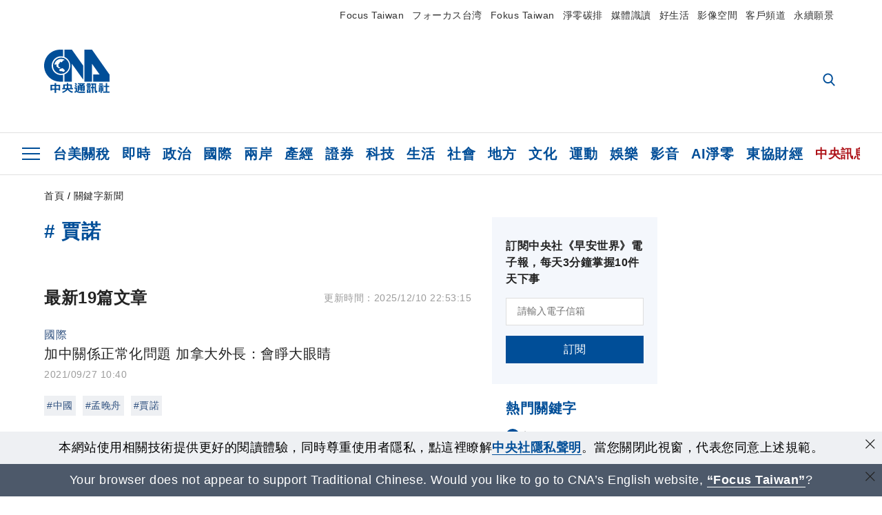

--- FILE ---
content_type: text/html; charset=utf-8
request_url: https://www.cna.com.tw/tag/17694/
body_size: 26173
content:
<!DOCTYPE html><html lang="zh-Hant-TW"><head><title>
	賈諾 | 關鍵字新聞 | 中央社 CNA
</title><meta name="description" content="關於賈諾的中央社新聞: 加中關係正常化問題 加拿大外長：會睜大眼睛、加拿大國會議員及學者敦促政府提供台灣疫苗、克宮批評者納瓦尼被囚 加拿大制裁9名俄官員" />
<meta charset="utf-8" />
<meta name="viewport" content="width=device-width, initial-scale=1.0, maximum-scale=5.0" />
<meta http-equiv="X-UA-Compatible" content="IE=edge" />
<meta http-equiv="X-UA-Compatible" content="IE=11" />
<link href="https://www.cna.com.tw/tag/17694/" rel="canonical" />
<meta property="article:modified_time" content="2025/12/10 22:53:15" />
<meta property="article:published_time" content="2025/12/10 22:53:15" />
<link href="https://imgcdn.cna.com.tw/www/images/pic_fb.jpg" rel="image_src" type="image/jpeg" />
<meta property="author" content="中央通訊社" />
<link href="https://plus.google.com/102054703728087773572" rel="author" />
<link href="https://imgcdn.cna.com.tw/www/website/img/fav-icon.png?v=20260122" type="image/png" rel="icon" />
<meta property="og:url" content="https://www.cna.com.tw/tag/17694/" />
<meta property="og:title" content="賈諾 | 關鍵字新聞 | 中央社 CNA" />
<meta property="og:description" content="關於賈諾的中央社新聞: 加中關係正常化問題 加拿大外長：會睜大眼睛、加拿大國會議員及學者敦促政府提供台灣疫苗、克宮批評者納瓦尼被囚 加拿大制裁9名俄官員" />
<meta property="og:image:height" content="1024" />
<meta property="og:image:width" content="1024" />
<meta property="og:image" content="https://imgcdn.cna.com.tw/www/images/pic_fb.jpg" />
<meta property="og:type" content="article" />
<meta property="og:site_name" content="中央社 CNA" />
<meta property="fb:admins" content="100000193024403" />
<meta property="fb:app_id" content="524202197752727" />
<meta property="fb:pages" content="214159925349838" />
<meta property="fb:pages" content="148395741852581" />
<meta property="article:author" content="https://www.facebook.com/cnanewstaiwan" />
<meta property="article:publisher" content="https://www.facebook.com/cnanewstaiwan" />
<meta property="twitter:card" content="summary_large_image" />
<meta property="twitter:title" content="賈諾 | 關鍵字新聞 | 中央社 CNA" />
<meta property="twitter:description" content="關於賈諾的中央社新聞: 加中關係正常化問題 加拿大外長：會睜大眼睛、加拿大國會議員及學者敦促政府提供台灣疫苗、克宮批評者納瓦尼被囚 加拿大制裁9名俄官員" />
<meta property="twitter:image" content="https://imgcdn.cna.com.tw/www/images/pic_fb.jpg" />
<meta name="token" content="MTc2OTI3NDE3OS5oMzdjbTZxZDlHOU1xQ0FCY0ZEWDJaZEp0UVFubktyeGtvZS9oT05VR3I0PQ==" /><link rel="preconnect" href="https://imgcdn.cna.com.tw" /><link rel="preconnect" href="https://www.google.com.tw" /><link rel="preconnect" href="https://www.google-analytics.com" /><meta name="dailymotion-domain-verification" content="dmh18yyush7adi14v" /><script type='application/ld+json'>[{"@context":"https://schema.org","@type":"WebSite","name":"中央社 CNA","url":"https://www.cna.com.tw","potentialAction":{"@type":"SearchAction","target":{"@type":"EntryPoint","urlTemplate":"https://www.cna.com.tw/search/hysearchws.aspx?q={search_term_string}"},"query-input":"required name=search_term_string"}},{"@context":"https://schema.org","@type":"Organization","name":"中央通訊社 Central News Agency","description":"24小時報導國際、財經、科技、醫藥、生活、運動、教育、政治、影劇、社會、地方即時新聞的網站，並提供社群討論、分享功能。","url":"https://www.cna.com.tw","logo":{"@type":"ImageObject","caption":"Logo of Central News Agency","url":"https://imgcdn.cna.com.tw/www/website/img/footerinfo/logo/cnalogo_176x117.jpg"}},{"@context":"https://schema.org","@type":"BreadcrumbList","itemListElement":[{"@type":"ListItem","position":1,"item":{"@type":"Thing","@id":"https://www.cna.com.tw","name":"中央社 CNA"}},{"@type":"ListItem","position":2,"item":{"@type":"Thing","@id":"https://www.cna.com.tw/tag/17694/","name":"賈諾"}}]},{"@context":"https://schema.org","@type":"ItemList","itemListElement":[{"@type":"ListItem","position":1,"url":"https://www.cna.com.tw/news/aopl/202109270044.aspx"},{"@type":"ListItem","position":2,"url":"https://www.cna.com.tw/news/aopl/202106020116.aspx"},{"@type":"ListItem","position":3,"url":"https://www.cna.com.tw/news/aopl/202103250011.aspx"},{"@type":"ListItem","position":4,"url":"https://www.cna.com.tw/news/aopl/202102150168.aspx"},{"@type":"ListItem","position":5,"url":"https://www.cna.com.tw/news/aopl/202012210090.aspx"},{"@type":"ListItem","position":6,"url":"https://www.cna.com.tw/news/aopl/202011090134.aspx"},{"@type":"ListItem","position":7,"url":"https://www.cna.com.tw/news/firstnews/202010070003.aspx"},{"@type":"ListItem","position":8,"url":"https://www.cna.com.tw/news/aopl/202010050348.aspx"},{"@type":"ListItem","position":9,"url":"https://www.cna.com.tw/news/aopl/202007130056.aspx"},{"@type":"ListItem","position":10,"url":"https://www.cna.com.tw/news/aipl/202005220354.aspx"},{"@type":"ListItem","position":11,"url":"https://www.cna.com.tw/news/aopl/202003060056.aspx"},{"@type":"ListItem","position":12,"url":"https://www.cna.com.tw/news/aopl/201911270124.aspx"},{"@type":"ListItem","position":13,"url":"https://www.cna.com.tw/news/aopl/201907160170.aspx"},{"@type":"ListItem","position":14,"url":"https://www.cna.com.tw/news/aopl/201907090287.aspx"},{"@type":"ListItem","position":15,"url":"https://www.cna.com.tw/news/aopl/201903140009.aspx"},{"@type":"ListItem","position":16,"url":"https://www.cna.com.tw/news/aopl/201903130075.aspx"},{"@type":"ListItem","position":17,"url":"https://www.cna.com.tw/news/aopl/201706100092.aspx"},{"@type":"ListItem","position":18,"url":"https://www.cna.com.tw/news/aopl/201704120033.aspx"},{"@type":"ListItem","position":19,"url":"https://www.cna.com.tw/news/aopl/201609130194.aspx"}]}]</script><link rel="stylesheet" href="https://imgcdn.cna.com.tw/www/website/bundle_css/list.min.css?v=20260122" /></head><body class="" data-show-ad="true"><noscript><iframe src="https://www.googletagmanager.com/ns.html?id=GTM-WCLJ4Q5" sandbox="allow-scripts allow-same-origin" height="0" width="0" style="display: none; visibility: hidden"></iframe></noscript><svg style="display: none;" height="0" width="0"><symbol id="svg-search" viewBox="0 0 24 26" xmlns="http://www.w3.org/2000/svg"><path d="M23.6352 23.213L17.7187 17.0596C19.2405 15.2541 20.0746 12.9685 20.0735 10.6073C20.0735 5.07312 15.5709 0.570557 10.0367 0.570557C4.50256 0.570557 0 5.07312 0 10.6073C0 16.1414 4.50256 20.644 10.0367 20.644C12.1143 20.644 14.0942 20.0174 15.7869 18.8278L21.7483 25.0279C21.9974 25.2866 22.3326 25.4293 22.6917 25.4293C23.0317 25.4293 23.3541 25.2997 23.599 25.0641C23.8488 24.8232 23.993 24.493 23.9997 24.146C24.0065 23.799 23.8754 23.4635 23.6352 23.213ZM10.0367 3.18883C14.1273 3.18883 17.4552 6.51666 17.4552 10.6073C17.4552 14.6979 14.1273 18.0257 10.0367 18.0257C5.94611 18.0257 2.61828 14.6979 2.61828 10.6073C2.61828 6.51666 5.94611 3.18883 10.0367 3.18883Z" /></symbol><symbol id="svg-cross" viewBox="0 0 29 28" xmlns="http://www.w3.org/2000/svg"><path d="M28.0553 1.62285L26.4289 0L14.0276 12.3776L1.62638 0L0 1.62285L12.4013 14.0005L0 26.3772L1.62638 28L14.0276 15.6233L26.4289 28L28.0553 26.3772L15.6532 14.0005L28.0553 1.62285Z" /></symbol><symbol id="svg-dot" viewBox="0 0 10 10" xmlns="http://www.w3.org/2000/svg"><path d="M5.00017 0C2.2541 0 0 2.25444 0 4.99949C0 7.74659 2.2541 10 5.00017 10C7.74728 10 10 7.74659 10 4.99949C9.99966 2.25444 7.74728 0 5.00017 0Z" /></symbol><symbol id="svg-fb" viewBox="0 0 15 26" xmlns="http://www.w3.org/2000/svg"><path d="M13.5276 0.00540974L10.156 0C6.36807 0 3.92016 2.51147 3.92016 6.39863V9.34883H0.530154C0.237217 9.34883 0 9.58632 0 9.87926V14.1538C0 14.4467 0.237488 14.6839 0.530154 14.6839H3.92016V25.4698C3.92016 25.7628 4.15738 26 4.45032 26H8.87332C9.16626 26 9.40347 25.7625 9.40347 25.4698V14.6839H13.3672C13.6601 14.6839 13.8973 14.4467 13.8973 14.1538L13.899 9.87926C13.899 9.73861 13.843 9.6039 13.7437 9.50436C13.6444 9.40483 13.5092 9.34883 13.3685 9.34883H9.40347V6.84791C9.40347 5.64587 9.68992 5.03565 11.2558 5.03565L13.527 5.03484C13.8197 5.03484 14.0569 4.79735 14.0569 4.50469V0.535564C14.0569 0.243168 13.82 0.00595071 13.5276 0.00540974Z" /></symbol><symbol id="svg-arrow-l" viewBox="0 0 17 32" xmlns="http://www.w3.org/2000/svg"><path d="M0.326233 16.8C-0.108908 16.3586 -0.108908 15.6414 0.326233 15.2L14.985 0.331034C15.4202 -0.110345 16.1273 -0.110345 16.5624 0.331034C16.9976 0.772414 16.9976 1.48966 16.5624 1.93103L2.69231 16L16.5624 30.069C16.9976 30.5103 16.9976 31.2276 16.5624 31.669C16.3448 31.8897 16.0729 32 15.7737 32C15.4746 32 15.2026 31.8897 14.985 31.669L0.326233 16.8Z" /></symbol><symbol id="svg-arrow-r" viewBox="0 0 17 32" xmlns="http://www.w3.org/2000/svg"><path d="M16.6738 16.8C17.1089 16.3586 17.1089 15.6414 16.6738 15.2L2.01497 0.331034C1.57983 -0.110345 0.872728 -0.110345 0.437588 0.331034C0.00244713 0.772414 0.00244713 1.48966 0.437588 1.93103L14.3077 16L0.437588 30.069C0.00244713 30.5103 0.00244713 31.2276 0.437588 31.669C0.655157 31.8897 0.92712 32 1.22628 32C1.52544 32 1.7974 31.8897 2.01497 31.669L16.6738 16.8Z" /></symbol><symbol id="svg-logo" viewBox="0 0 95 63" xmlns="http://www.w3.org/2000/svg"><path d="M71.533 62.812H69.52V56.06H68.006V54.31H69.52V50.733H68.298V49.046H75.438C75.301 52.629 75.231 55.689 75.231 58.228C75.231 59.364 75.261 60.158 75.317 60.613C75.341 60.83 75.381 60.937 75.438 60.937C75.473 60.937 75.495 60.85 75.508 60.675C75.541 60.417 75.57 59.973 75.593 59.344L77.313 59.963C77.187 61.17 76.929 61.966 76.539 62.347C76.219 62.657 75.852 62.812 75.438 62.812C74.841 62.812 74.378 62.589 74.044 62.146C73.551 61.568 73.304 60.262 73.304 58.228C73.304 56.06 73.368 53.562 73.494 50.733H71.533V54.311H72.978V56.06H71.533V62.812ZM67.541 62.812H65.614V62.177H63.808V62.812H61.898V57.424H67.541V62.812ZM59.007 62.812H53.847C51.977 62.812 50.48 62.672 49.355 62.394C48.541 62.187 47.744 61.764 46.964 61.124C46.299 61.691 45.633 62.254 44.968 62.812C44.5601 62.184 44.1177 61.5791 43.643 61C44.366 60.752 45.083 60.49 45.793 60.21V56.48H43.918V54.76H47.79V59.886C48.5213 60.4619 49.4077 60.8066 50.336 60.876C51.07 61 52.854 61.063 55.687 61.063C57.339 61.063 58.738 60.963 59.885 60.768C59.517 61.377 59.225 62.058 59.007 62.812ZM11.435 59.204H9.37V50.981H15.357V48.488H17.422V50.981H23.34V59.204H21.293V58.166H17.423V62.812H15.357V58.166H11.434V59.204H11.435ZM83.628 62.75H81.786V53.46H79.31V51.772H86.053V53.459H83.628V62.75ZM40.202 50.408V55.858H42.009V57.609H36.073C36.543 58.229 37.145 58.776 37.88 59.249C38.889 59.932 40.242 60.458 41.94 60.83L40.821 62.75C39.101 62.275 37.627 61.547 36.4 60.566C35.4877 59.8726 34.7168 59.0107 34.129 58.027C33.7152 58.6209 33.2299 59.1617 32.684 59.637C31.227 60.907 29.404 61.944 27.213 62.75L26.163 61.186C28.503 60.318 30.235 59.354 31.359 58.29C31.589 58.073 31.789 57.846 31.962 57.61H26.163V55.859H27.815V50.409H32.907V48.427H35.041V50.408H40.202ZM95 62.486H85.623V60.706H89.478V54.264H86.518V52.452H89.478V48.488H91.542V52.452H94.57V54.264H91.542V60.706H95V62.486ZM79.568 54.311H81.358V56.602C81.358 57.739 81.258 58.776 81.061 59.715C80.899 60.572 80.673 61.268 80.384 61.805L78.861 60.768C79.091 60.17 79.269 59.514 79.396 58.802C79.51 58.089 79.568 57.356 79.568 56.602V54.311ZM63.808 60.566H65.614V59.08H63.808V60.566ZM50.749 60.318H48.874V51.772H52.09C51.6822 51.4257 51.2573 51.0999 50.817 50.796L51.729 50.238H49.079V48.675H59.007V49.913C58.0767 50.6263 57.0801 51.2489 56.031 51.772H59.059V58.337C59.059 59.617 58.325 60.257 56.857 60.257C56.478 60.257 56.042 60.241 55.549 60.21L55.222 58.522C55.7579 58.6493 56.3062 58.7168 56.857 58.723C57.087 58.723 57.2 58.475 57.2 57.98V57.903H54.861V60.148H53.021V57.903H50.749V60.318ZM86.053 60.21H84.264V54.372H86.054V60.21H86.053ZM67.128 56.866H62.156V55.178H67.128V56.866ZM50.749 56.416H53.02V55.626H50.75V56.416H50.749ZM11.435 56.416H15.358V52.716H11.435V56.416ZM54.861 56.416H57.201V55.626H54.861V56.416ZM17.423 56.416H21.293V52.716H17.423V56.416ZM29.879 55.859H32.821C32.878 55.591 32.907 55.322 32.907 55.054V52.158H29.88V55.858L29.879 55.859ZM35.041 52.159V55.054C35.041 55.344 35.017 55.611 34.971 55.859H38.154V52.159H35.041ZM67.18 54.698H62.225V53.01H67.18V54.698ZM45.588 51.415C46.43 51.8745 47.2153 52.431 47.928 53.073L46.603 54.496C45.8968 53.796 45.1181 53.1732 44.28 52.638L45.588 51.415ZM54.861 54.14H57.201V53.382H54.861V54.14ZM50.749 54.14H53.02V53.382H50.75V54.14H50.749ZM67.936 52.576H61.4V50.796H67.937V52.576H67.936ZM45.656 48.365C46.504 48.819 47.284 49.355 47.996 49.975L46.671 51.415C45.9693 50.7279 45.1897 50.1251 44.348 49.619L45.656 48.365ZM52.641 50.238C53.066 50.579 53.456 50.926 53.811 51.275C54.545 50.945 55.222 50.599 55.841 50.238H52.641ZM85.297 50.656H79.997V49H85.297V50.656ZM67.128 50.408H62.293V48.675H67.128V50.408ZM27.623 0.007V9.965C26.6302 9.73871 25.6153 9.62367 24.597 9.622C17.097 9.622 11.007 15.717 11.007 23.232C11.007 30.746 17.097 36.838 24.597 36.838C25.636 36.838 26.648 36.718 27.623 36.496V46.455H23.19C10.383 46.455 0 36.056 0 23.233C0 10.463 10.294 0.099 23.023 0.01V0.007H27.622H27.623ZM94.92 36.135V46.455H71.245V35.891H80.422L69.49 20.45V46.455H58.587V0H69.533L94.92 36.135ZM40.322 0L56.834 23.254V43.574L40.278 20.45V46.455H29.378V35.905C34.433 33.918 38.015 28.996 38.015 23.233C38.015 17.468 34.433 12.543 29.378 10.558V0H40.322ZM24.669 35.046C18.194 35.046 12.925 29.77 12.925 23.285C12.925 16.799 18.195 11.525 24.669 11.525C31.146 11.525 36.412 16.799 36.412 23.285C36.412 29.77 31.146 35.046 24.669 35.046ZM24.669 13.379C19.216 13.379 14.779 17.825 14.779 23.285C14.779 28.744 19.216 33.186 24.669 33.186C30.122 33.186 34.562 28.744 34.562 23.285C34.562 17.825 30.122 13.379 24.669 13.379Z" /><path d="M29.434 31.515C29.038 31.998 28.381 32.708 27.724 32.287C27.426 32.127 27.195 31.87 26.901 31.709C26.5668 31.4863 26.1813 31.3528 25.781 31.321C24.891 31.257 23.939 31.484 23.115 31.095C22.455 30.807 21.898 30.096 21.995 29.355C22.095 28.713 22.819 28.358 23.344 28.1C24.035 27.746 24.761 27.36 25.518 27.23C25.518 27.23 26.348 27.027 26.569 27.104C26.852 27.196 27.195 27.166 27.459 27.327C27.689 27.457 27.822 27.681 27.987 27.874C28.183 28.165 28.412 28.424 28.679 28.649C29.005 28.907 29.367 29.132 29.663 29.452C29.895 29.71 30.027 30.032 29.993 30.389C29.928 30.807 29.663 31.193 29.434 31.515ZM30.718 14.872L30.604 14.959C30.364 15.128 28.401 15.079 27.279 16.1C26.926 16.422 26.383 17.562 26.004 17.797C25.623 18.067 25.209 18.335 24.724 18.406C24.378 18.438 24.102 18.304 23.862 18.067C23.687 17.865 23.548 17.562 23.309 17.39C23.099 17.253 22.999 17.493 22.929 17.66C22.722 18.304 22.822 19.083 22.377 19.691C22.167 19.962 21.821 20.198 21.545 20.402C21.339 20.558 21.105 20.675 20.907 20.844C20.724 21 20.61 21.198 20.662 21.445C20.712 21.7 20.722 21.968 20.83 22.21C20.914 22.39 21.009 22.578 20.978 22.781C20.924 23.126 20.616 23.371 20.703 23.747C20.938 24.809 21.883 25.527 22.905 25.815C23.224 25.905 23.446 26.027 23.5 26.465C23.548 26.872 22.85 26.995 22.57 27.006C21.315 27.056 20.268 26.458 19.403 25.611C19.007 25.224 18.587 24.862 18.201 24.465C18.03 24.298 17.867 24.099 17.815 23.86C17.76 23.595 17.877 23.355 17.951 23.11C18.038 22.806 18.095 22.477 18.031 22.163C18.004 22.023 17.954 21.888 17.908 21.756C17.8705 21.6298 17.812 21.5108 17.735 21.404C17.6913 21.3535 17.6348 21.3158 17.5714 21.2949C17.508 21.2739 17.4401 21.2705 17.375 21.285C17.231 21.316 17.117 21.415 16.99 21.478C16.888 21.528 16.777 21.563 16.666 21.591C16.3929 21.6507 16.1131 21.6739 15.834 21.66C15.556 21.654 15.278 21.59 15.005 21.556C14.869 21.54 14.769 21.483 14.738 21.351C14.715 21.249 14.693 21.144 14.665 21.048L14.568 20.806C14.3575 21.6421 14.251 22.5009 14.251 23.363C14.251 29.115 18.924 33.796 24.669 33.796C30.416 33.796 35.089 29.116 35.089 23.363C35.089 19.867 33.361 16.767 30.718 14.873" /></symbol><symbol id="svg-logo-s" viewBox="0 0 95 47" xmlns="http://www.w3.org/2000/svg"><path d="M11.0883 22.776C11.0883 15.2839 17.082 9.29022 24.5741 9.29022C25.4732 9.29022 26.6719 9.29022 27.571 9.58991V0H23.0757C10.1893 0 0 10.1893 0 22.776C0 35.3628 10.489 45.5521 23.3754 45.5521H27.8707V35.6625C26.9716 35.9621 25.7729 35.9621 24.8738 35.9621C17.082 36.2618 11.0883 30.2681 11.0883 22.776Z" /><path d="M29.369 0V10.489C34.4637 12.5868 38.0599 17.3817 38.0599 23.0757C38.0599 28.7697 34.4637 33.5647 29.369 35.6625V46.1514H40.1577V20.6782L56.6403 43.4543V22.776L40.1577 0H29.369Z" /><path d="M69.8265 0H58.7382V45.5521H69.5268V20.0789L80.6151 35.3628H71.3249V45.5521H95V35.3628L69.8265 0Z" /><path d="M12.8865 22.7758C12.8865 29.0692 18.2808 34.4635 24.5742 34.4635C31.1672 34.4635 36.2619 29.3689 36.2619 22.7758C36.2619 16.4825 30.8675 11.0881 24.5742 11.0881C18.2808 11.3878 12.8865 16.4825 12.8865 22.7758ZM24.5742 13.1859C26.672 13.1859 28.4701 13.7853 29.9685 14.984C29.3691 14.984 27.8707 15.2837 26.9716 15.8831C26.672 16.1828 26.0726 17.3815 25.7729 17.6812C25.4732 17.9809 24.8739 18.2806 24.5742 18.2806C24.2745 18.2806 23.9748 18.2806 23.6751 17.9809C23.3754 17.6812 23.3754 17.3815 23.0757 17.3815C22.7761 17.3815 22.7761 17.3815 22.7761 17.6812C22.4764 18.2806 22.7761 19.1796 22.1767 19.779C21.877 20.0787 21.5773 20.3784 21.2776 20.3784C20.978 20.678 20.978 20.678 20.6783 20.678C20.3786 20.9777 20.3786 20.9777 20.3786 21.2774C20.3786 21.5771 20.3786 21.8768 20.6783 22.1765C20.6783 22.4761 20.978 22.4761 20.6783 22.7758C20.978 22.7758 20.6783 22.7758 20.6783 23.3752C20.978 24.2743 21.877 25.1733 22.7761 25.473C23.0757 25.473 23.3754 25.7727 23.3754 26.0724C23.3754 26.372 22.7761 26.6717 22.4764 26.6717C21.2776 26.6717 20.0789 26.0724 19.1798 25.1733C18.8802 24.8736 18.2808 24.5739 17.9811 23.9746C17.9811 23.9746 17.9811 23.6749 17.9811 23.3752C17.9811 23.0755 17.9811 22.7758 17.9811 22.7758C17.9811 22.4761 17.9811 22.1765 17.9811 21.8768V21.5771C17.9811 21.5771 17.9811 21.2774 17.6814 21.2774H17.3817C17.3817 21.2774 17.0821 21.2774 17.0821 21.5771H16.7824C16.4827 21.5771 16.183 21.5771 15.8833 21.5771C15.5836 21.5771 15.284 21.5771 14.9843 21.5771C15.8833 16.4825 19.7792 13.1859 24.5742 13.1859ZM29.3691 30.8673C29.0694 31.4667 28.1704 32.066 27.571 31.7664C27.2713 31.4667 26.9716 31.4667 26.672 31.167C26.3723 30.8673 26.0726 30.8673 25.4732 30.8673C24.5742 30.8673 23.6751 31.167 22.7761 30.5676C22.1767 30.2679 21.5773 29.6686 21.5773 28.7695C21.5773 28.1702 22.4764 27.8705 23.0757 27.5708C23.6751 27.2711 24.5742 26.9714 25.1735 26.6717C25.1735 26.6717 26.0726 26.372 26.3723 26.6717C26.672 26.6717 26.9716 26.6717 27.2713 26.9714C27.571 26.9714 27.571 27.2711 27.8707 27.5708C28.1704 27.8705 28.1704 28.1702 28.4701 28.4698C28.7698 28.7695 29.0694 29.0692 29.3691 29.3689C29.6688 29.6686 29.6688 29.9683 29.6688 30.2679C29.9685 30.2679 29.6688 30.5676 29.3691 30.8673Z" /></symbol><symbol id="svg-btn-fb" xmlns="http://www.w3.org/2000/svg" viewBox="0 0 10 18"><path d="M9.36525 0.0037452L7.03106 0C4.40866 0 2.71396 1.73871 2.71396 4.42982V6.47227H0.36703C0.164227 6.47227 0 6.63668 0 6.83949V9.79876C0 10.0016 0.164415 10.1658 0.36703 10.1658H2.71396V17.633C2.71396 17.8358 2.87819 18 3.08099 18H6.14307C6.34587 18 6.5101 17.8356 6.5101 17.633V10.1658H9.25421C9.45701 10.1658 9.62124 10.0016 9.62124 9.79876L9.62236 6.83949C9.62236 6.74211 9.5836 6.64886 9.51487 6.57994C9.44615 6.51103 9.35252 6.47227 9.25514 6.47227H6.5101V4.74086C6.5101 3.90868 6.70841 3.48622 7.79245 3.48622L9.36488 3.48566C9.56749 3.48566 9.73172 3.32124 9.73172 3.11863V0.370775C9.73172 0.168347 9.56768 0.00411972 9.36525 0.0037452Z" /></symbol><symbol id="svg-btn-line" xmlns="http://www.w3.org/2000/svg" viewBox="0 0 18 18"><path d="M18 7.65498C18 3.43841 13.9616 0 9.00863 0C4.03835 0 0 3.43841 0 7.65498C0 11.4372 3.20997 14.6223 7.52445 15.2195C7.81783 15.2919 8.21476 15.4185 8.31831 15.69C8.4046 15.9253 8.37009 16.3053 8.35283 16.5406C8.35283 16.5406 8.24928 17.2101 8.23202 17.3549C8.19751 17.5902 8.05944 18.296 9.00863 17.8616C9.97507 17.4454 14.186 14.6585 16.0844 12.3783C17.3787 10.8762 18 9.35609 18 7.65498ZM5.83317 9.9171C5.83317 10.0257 5.74688 10.0981 5.66059 10.0981H3.12368C3.07191 10.0981 3.03739 10.08 3.00288 10.0438C2.96836 10.0076 2.9511 9.97139 2.9511 9.9171V5.8091C2.9511 5.70052 3.03739 5.62813 3.12368 5.62813H3.76222C3.86577 5.62813 3.9348 5.71862 3.9348 5.8091V9.08464H5.64334C5.74688 9.08464 5.81592 9.17512 5.81592 9.26561V9.9171H5.83317ZM7.35187 9.9171C7.35187 10.0257 7.26558 10.0981 7.17929 10.0981H6.54075C6.4372 10.0981 6.36817 10.0076 6.36817 9.9171V5.8091C6.36817 5.70052 6.45446 5.62813 6.54075 5.62813H7.17929C7.28284 5.62813 7.35187 5.71862 7.35187 5.8091V9.9171ZM11.7009 9.9171C11.7009 10.0257 11.6146 10.0981 11.5283 10.0981H10.8897C10.8725 10.0981 10.8552 10.0981 10.838 10.0981C10.838 10.0981 10.838 10.0981 10.8207 10.0981C10.8207 10.0981 10.8207 10.0981 10.8035 10.0981C10.7862 10.08 10.7689 10.08 10.7517 10.0438L8.9396 7.47402V9.9171C8.9396 10.0257 8.85331 10.0981 8.76702 10.0981H8.12848C8.02493 10.0981 7.9559 10.0076 7.9559 9.9171V5.8091C7.9559 5.70052 8.04219 5.62813 8.12848 5.62813H8.76702C8.76702 5.62813 8.76702 5.62813 8.78428 5.62813C8.78428 5.62813 8.78428 5.62813 8.80153 5.62813C8.80153 5.62813 8.80153 5.62813 8.81879 5.62813C8.81879 5.62813 8.81879 5.62813 8.83605 5.62813C8.83605 5.62813 8.83605 5.62813 8.85331 5.62813C8.85331 5.62813 8.85331 5.62813 8.87057 5.62813C8.87057 5.62813 8.87057 5.62813 8.88782 5.62813C8.88782 5.62813 8.88782 5.62813 8.90508 5.62813C8.90508 5.62813 8.90508 5.62813 8.92234 5.64623L8.9396 5.66433L10.7344 8.21599V5.8091C10.7344 5.70052 10.8207 5.62813 10.907 5.62813H11.5455C11.6491 5.62813 11.7181 5.71862 11.7181 5.8091V9.9171H11.7009ZM15.187 6.46059C15.187 6.56917 15.1007 6.64156 15.0144 6.64156H13.2886V7.32924H15.0144C15.1179 7.32924 15.187 7.41972 15.187 7.51021V8.17979C15.187 8.28838 15.1007 8.36076 15.0144 8.36076H13.2886V9.04844H15.0144C15.1179 9.04844 15.187 9.13893 15.187 9.22941V9.899C15.187 10.0076 15.1007 10.08 15.0144 10.08H12.4775C12.4257 10.08 12.3912 10.0619 12.3567 10.0257C12.3221 9.98948 12.3049 9.95329 12.3049 9.899V5.8091C12.3049 5.75481 12.3221 5.71862 12.3567 5.68242C12.3912 5.64623 12.4257 5.62813 12.4775 5.62813H15.0144C15.1179 5.62813 15.187 5.71862 15.187 5.8091V6.46059Z"/></symbol><symbol id="svg-btn-copy" viewBox="0 0 19 19" xmlns="http://www.w3.org/2000/svg"><path d="M11.5307 7.59426C11.3096 7.3718 11.0644 7.17461 10.7997 7.00628C10.0985 6.55731 9.2834 6.31873 8.45082 6.31873C7.29523 6.31658 6.1866 6.77573 5.37091 7.59426L1.41369 11.5546C0.599376 12.3705 0.141691 13.4759 0.140962 14.6286C0.13943 17.034 2.08815 18.9853 4.4936 18.9868C5.6474 18.9908 6.75501 18.5339 7.57041 17.7175L10.837 14.4509C10.8963 14.3921 10.9295 14.3118 10.929 14.2283C10.928 14.0564 10.7879 13.918 10.6161 13.919H10.4917C9.80918 13.9214 9.13279 13.7903 8.50062 13.5332C8.38414 13.4853 8.25027 13.5123 8.16153 13.6016L5.8127 15.9536C5.08333 16.6829 3.9008 16.6829 3.17144 15.9536C2.44207 15.2242 2.44207 14.0417 3.17144 13.3123L7.14423 9.34265C7.87301 8.61478 9.05361 8.61478 9.78239 9.34265C10.2735 9.80489 11.0397 9.80489 11.5308 9.34265C11.7421 9.13116 11.8702 8.85066 11.8917 8.55244C11.9144 8.19607 11.7829 7.84706 11.5307 7.59426Z" /><path d="M17.5319 1.593C15.8309 -0.107986 13.0731 -0.107986 11.3721 1.593L8.10862 4.85334C8.01901 4.94339 7.99316 5.07883 8.04329 5.19557C8.09283 5.31263 8.20862 5.38777 8.33571 5.38533H8.45081C9.13249 5.38409 9.80778 5.51617 10.4388 5.77422C10.5552 5.82216 10.6891 5.79511 10.7778 5.70579L13.1204 3.36629C13.8498 2.63692 15.0323 2.63692 15.7617 3.36629C16.4911 4.09565 16.4911 5.27818 15.7617 6.00755L12.8435 8.92256L12.8186 8.95056L11.7982 9.96477C11.0695 10.6926 9.88887 10.6926 9.16008 9.96477C8.66893 9.50253 7.90282 9.50253 7.4117 9.96477C7.19905 10.1779 7.07082 10.4608 7.05081 10.7612C7.02806 11.1175 7.15949 11.4666 7.4117 11.7194C7.77179 12.081 8.19309 12.3759 8.6561 12.5905C8.72143 12.6216 8.78676 12.6465 8.85209 12.6745C8.91742 12.7025 8.98585 12.7242 9.05119 12.7491C9.11652 12.774 9.18495 12.7958 9.25028 12.8145L9.43384 12.8642C9.55827 12.8953 9.68274 12.9202 9.81026 12.942C9.96389 12.9648 10.1186 12.9794 10.2738 12.9855H10.5102L10.6969 12.9638C10.7653 12.9607 10.8369 12.9451 10.9178 12.9451H11.0236L11.2382 12.914L11.3378 12.8954L11.5182 12.858H11.5524C12.3166 12.6661 13.0144 12.2704 13.5715 11.7132L17.5318 7.75283C19.2329 6.05184 19.2329 3.29399 17.5319 1.593Z" /></symbol></svg><svg style="position: absolute;" width="0" height="0" viewBox="0 0 64 44" xmlns="http://www.w3.org/2000/svg" fill-rule="evenodd" clip-rule="evenodd" stroke-linejoin="round" stroke-miterlimit="1.414"><defs><clipPath id="svg-quote-up" clipPathUnits="objectBoundingBox" transform="scale(0.015625, 0.02272727273)"><path d="M14.05 15.99c7.68 0 14 6.32 14 14s-6.32 14-14 14-14-6.32-14-14l-.06-2c0-15.36 12.64-28 28-28v8a19.897 19.897 0 0 0-14.15 5.86 20.45 20.45 0 0 0-2 2.31c.731-.114 1.47-.171 2.21-.17zm36 0c7.68 0 14 6.32 14 14s-6.32 14-14 14-14-6.32-14-14l-.07-2c0-15.36 12.64-28 28-28v8a19.87 19.87 0 0 0-14.17 5.86 20.64 20.64 0 0 0-2 2.31 14.473 14.473 0 0 1 2.19-.17h.05z" fill-rule="nonzero" /></clipPath></defs></svg><svg style="position: absolute;" width="0" height="0" viewBox="0 0 64 64" xmlns="http://www.w3.org/2000/svg" fill-rule="evenodd" clip-rule="evenodd" stroke-linejoin="round" stroke-miterlimit="1.414"><defs><clipPath id="svg-quote-down" clipPathUnits="objectBoundingBox" transform="scale(0.015625, 0.015625)"><path d="M50 36.3c-7.7 0-14-6.3-14-14s6.3-14 14-14 14 6.3 14 14l.1 2c0 15.4-12.5 28-28 28v-8c5.3 0 10.4-2.1 14.1-5.9.7-.7 1.4-1.5 2-2.3-.8.2-1.5.2-2.2.2zm-36 0c-7.7 0-14-6.3-14-14s6.3-14 14-14 14 6.3 14 14l.1 2c0 15.4-12.5 28-28 28v-8c5.3 0 10.4-2.1 14.1-5.9.7-.7 1.4-1.5 2-2.3-.7.2-1.5.2-2.2.2z" fill="#004e98" fill-rule="nonzero" /></clipPath></defs></svg><div class="list"><div class="darkerBlock"><div class="searchCon"><input type="text" class="darkerInput" placeholder="搜尋近10年的中央社新聞"><a class="submit" href="javascript:"><svg fill="#fff" width="30" height="30.5" id="mySearch"><use href="#svg-search"></use></svg></a></div></div><div class="TopSection"><div class="fixedBottom"><div class="fixedAdWrapper"><button class="fixedAdBtn"><svg xmlns="http://www.w3.org/2000/svg" width="44" height="44" viewBox="0 0 44 44" fill="none"><circle cx="22" cy="22" r="20" fill="rgba(0, 0, 0, 0.6)"/><path d="M16 16L28 28M28 16L16 28" stroke="white" stroke-width="2.5" stroke-linecap="round"/></svg></button><div class="fixedAd jsADslot" id="cna2026_m__all_320x200_B" data-width="" data-height="" data-dfp="cna2026_m__all_320x200_B" data-isinitview="N" data-1x1="Y"></div></div><div id="jsAudioCtrl"></div><div class="line-ad"><svg class="line-ad-close" width="12" height="12" viewBox="0 0 12 12" fill="none" xmlns="http://www.w3.org/2000/svg"><path d="M12 0.694137L11.3043 0L6 5.29422L0.695647 0L0 0.694137L5.30435 5.98839L0 11.2822L0.695647 11.9764L6 6.68251L11.3043 11.9764L12 11.2822L6.69527 5.98839L12 0.694137Z" fill="#232323" /></svg><picture><source srcset="https://imgcdn.cna.com.tw/www/website/img/line-ad-pc.jpg?v=20260122" media="(min-width: 577px)"><source srcset="https://imgcdn.cna.com.tw/www/website/img/line-ad-s.jpg?v=20260122" media="(max-width: 576px)"><img src="https://imgcdn.cna.com.tw/www/website/img/line-ad-s.jpg?v=20260122" alt="加入LINE官方帳號"></picture><a class="line-ad-link" href="https://lin.ee/ilN5e75" target="_blank" rel="noopener noreferrer">立刻加入 </a></div><div class="privacy-bar"><div class="">本網站使用相關技術提供更好的閱讀體驗，同時尊重使用者隱私，點這裡瞭解<a class="privacy-link" href="/about/privacy.aspx">中央社隱私聲明</a>。<span class="mb-br">當您關閉此視窗，代表您同意上述規範。</span></div><a class="closeBtn close-privacy" href="javascript:" aria-label="同意並關閉隱私權"><svg fill="#232323" width="14" height="14"><use href="#svg-cross"></use></svg></a></div><div class="language-bar"><div id="language-bar-en" class=""> Your browser does not appear to support Traditional Chinese. Would you like to go to CNA’s English website, <a class="lan-link" href="https://focustaiwan.tw?utm_source=cna.lang" rel="noopener" aria-label="Focus Taiwan">“Focus Taiwan”</a>? </div><div id="language-bar-ja" class=""> こちらのページは繁体字版です。日本語版<a class="lan-link" href="https://japan.focustaiwan.tw?utm_source=cna.lang" rel="noopener" aria-label="フォーカス台湾">「フォーカス台湾」</a>に移動しますか。 </div><a class="closeBtn close-language" href="javascript:" aria-label="關閉語言轉導"><svg fill="#232323" width="14" height="14"><use href="#svg-cross"></use></svg></a></div></div><div id="jsAppInfo" class="appInfo"><div class="appInfoIcon"><img width="24" height="24" src="https://imgcdn.cna.com.tw/www/website/img/icon-app.svg?v=20260122" alt="中央社一手新聞APP Icon"><span>中央社一手新聞APP</span></div><a class="appInfoBtn" href="#">下載</a></div><div class="nav"><div class="wrapper"><ul class=""><li><a href="https://focustaiwan.tw/" target="_blank" rel="noopener">Focus Taiwan</a></li><li><a href="https://japan.focustaiwan.tw/" target="_blank" rel="noopener">フォーカス台湾</a></li><li><a href="https://indonesia.focustaiwan.tw/" target="_blank" rel="noopener">Fokus Taiwan</a></li><li><a href="https://netzero.cna.com.tw/" target="_blank" rel="noopener">淨零碳排</a></li><li><a href="/topic/newstopic/4374.aspx" target="_blank" rel="noopener">媒體識讀</a></li><li><a href="https://howlife.cna.com.tw/" target="_blank" rel="noopener">好生活</a></li><li><a href="https://www.phototaiwan.com/" target="_blank" rel="noopener">影像空間</a></li><li><a href="https://service.cna.com.tw/" target="_blank" rel="noopener">客戶頻道</a></li><li><a href="/about/sustainability.aspx">永續願景</a></li></ul></div></div><div class="aboveHeader"><div class="wrapper"><div class="logo"><a href="/" aria-label="中央社首頁"><svg width="95" height="63"><use href="#svg-logo"></use></svg></a></div><div class="logoRightAD adslot jsADslot" id="div-gpt-ad-1536725168974-0" data-width="970" data-height="90" data-dfp="cna2018_all_pc_970x90_T" data-isinitview="Y"></div><div class="rightBtn"><div class="language"><div class="langroup"><a href="https://focustaiwan.tw/" target="_blank" rel="noopener">Focus Taiwan</a><a href="https://japan.focustaiwan.tw" target="_blank" rel="noopener">フォーカス台湾</a></div></div><div class="search"><a class="searchBtn submit" href="javascript:" aria-label="全文檢索"><svg fill="#004E98" width="18" height="18.5"><use href="#svg-search"></use></svg></a></div></div></div></div><div class="mobileHeader"><div class="menu-toggle toggleStyle"><span></span><span></span><span></span></div><div class="backHistory"><a class="backpage" href="javascript:"><svg fill="#004E98" width="10" height="18"><use href="#svg-arrow-l"></use></svg><span>上一頁</span></a></div><div class="logo"><a href="/" aria-label="中央社首頁"><svg fill="#004E98" width="56" height="28"><use href="#svg-logo-s"></use></svg></a></div><div class="search"><a class="searchBtn submit" href="javascript:" aria-label="全文檢索"><svg fill="#004E98" width="18" height="18.5"><use href="#svg-search"></use></svg></a></div></div><div class="darker"></div></div><header class="menu sticky"><div class="wrapper"><div class="fixed-logo"><a class="toIndex" href="/" aria-label="中央社首頁"><svg width="44" height="22"><use href="#svg-logo-s"></use></svg></a></div><ul class="main-menu-more-list"><li><a target="_blank" href="https://www.youtube.com/@CNA_Taiwan/streams">直播</a></li><li><a target="_self" href="/list/newstopic.aspx">新聞專題</a></li><li><a target="_self" href="/topic/newstopic/4374.aspx">媒體識讀</a></li><li><a target="_self" href="/topic/newstopic/4215.aspx">特派看世界</a></li><li><a target="_self" href="/topic/newstopic/4478.aspx">解釋性新聞</a></li><li><a target="_self" href="/topic/newstopic/4479.aspx">新聞圖表</a></li><li><a target="_self" href="/topic/newsworld.aspx">全球中央雜誌</a></li></ul><div class="sticky-over-hidden"><div class="sticky-over-scroll"><div class="main-menu-more"><div class="main-menu-more-btn"><span></span><span></span><span></span></div></div><ul class="main-menu"><li ><a class="first-level" href="/topic/newstopic/4704.aspx">台美關稅</a><div class="subBlock subHalf"><ul class="sub_menu"><li><a class="_ellipsis_simple" href="/news/aipl/202601240208.aspx">鄭麗君：信保機制首期估計12億美元　錢不一定會用掉</a></li><li><a class="_ellipsis_simple" href="/news/afe/202601230291.aspx">金管會：台美關稅協議架構確定　助市場朝正面發展</a></li><li><a class="_ellipsis_simple" href="/news/afe/202601230213.aspx">美降台關稅　德投資署：台外貿動能增強德商也受惠</a></li><li><a class="_ellipsis_simple" href="/news/afe/202601230029.aspx">企業赴美投資需求大增　中信銀：將評估參與信保機制</a></li><li><a class="_ellipsis_simple" href="/news/aipl/202601220329.aspx">國發會：台美關稅底定　對GDP影響由負轉正</a></li><li><a class="_ellipsis_simple" href="/news/aipl/202601220213.aspx">國發會：台美雙向投資國際大廠加碼　有助經濟成長</a></li><li><a class="_ellipsis_simple" href="/news/ahel/202601220129.aspx">台美關稅談判底定　洪申翰：傳產鬆一口氣</a></li><li><a class="_ellipsis_simple" href="/news/aipl/202601220122.aspx">賴總統：關稅談判告段落　續與卓榮泰下鄉座談挺產業</a></li></ul></div></li><li ><a class="first-level" href="/list/aall.aspx">即時</a><div class="subBlock subHalf"><ul class="sub_menu"><li><a class="_ellipsis_simple" href="/news/aipl/202601240209.aspx">選台北市長？鄭麗君重申喜歡做政策、較少思考選舉</a></li><li><a class="_ellipsis_simple" href="/news/aipl/202601250003.aspx">鄭麗君：談判作戰無時差　總統等總結會議到凌晨3點半</a></li><li><a class="_ellipsis_simple" href="/news/aopl/202601250002.aspx">日本眾院解散後首場論戰　高市強調「自我防衛決心」</a></li><li><a class="_ellipsis_simple" href="/news/aopl/202601240211.aspx">川普示警加拿大別跟中國達協議　否則祭100%關稅</a></li><li><a class="_ellipsis_simple" href="/news/aopl/202601240210.aspx">川普指北約盟邦在阿富汗避前線　丹麥總理批無法接受</a></li><li><a class="_ellipsis_simple" href="/news/aipl/202601240208.aspx">鄭麗君：信保機制首期估計12億美元　錢不一定會用掉</a></li><li><a class="_ellipsis_simple" href="/news/aopl/202601240207.aspx">日本眾院解散後首場黨魁辯論  消費稅減稅財源成焦點</a></li><li><a class="_ellipsis_simple" href="/news/ahel/202601240206.aspx">宜蘭縣近海地震  花蓮縣、宜蘭縣最大震度4級</a></li></ul></div></li><li ><a class="first-level" href="/list/aipl.aspx">政治</a><div class="subBlock"><div class="leftPointBox"><a class="someBox" href="/news/aipl/202601240209.aspx"><div class="wrap"><picture><source media="(min-width: 1024px)" data-srcset="https://imgcdn.cna.com.tw/www/WebPhotos/400/20260124/1200x917_wmky_27878648143_202512150126000000.jpg 1x, https://imgcdn.cna.com.tw/www/WebPhotos/800/20260124/1200x917_wmky_27878648143_202512150126000000.jpg 2x"><img data-src="https://imgcdn.cna.com.tw/www/WebPhotos/400/20260124/1200x917_wmky_27878648143_202512150126000000.jpg" class="lazyload" alt="選台北市長？鄭麗君重申喜歡做政策、較少思考選舉"></picture></div><div class="maTitle"><span class="_ellipsis_simple">選台北市長？鄭麗君重申喜歡做政策、較少思考選舉</span></div></a></div><ul class="sub_menu menu1"><li><a class='menuUrl _ellipsis_both' data-innersptag='' data-menutext='鄭麗君：談判作戰無時差　總統等總結會議到凌晨3點半' href='/news/aipl/202601250003.aspx' <span class='_ellipsis_default'>鄭麗君：談判作戰無時差　總統等總結會議到凌晨3點半</span></a></li><li><a class='menuUrl _ellipsis_both' data-innersptag='' data-menutext='鄭麗君：信保機制首期估計12億美元　錢不一定會用掉' href='/news/aipl/202601240208.aspx' <span class='_ellipsis_default'>鄭麗君：信保機制首期估計12億美元　錢不一定會用掉</span></a></li><li><a class='menuUrl _ellipsis_both' data-innersptag='' data-menutext='中共軍委副主席張又俠落馬　學者：習近平恐想長久執政' href='/news/aipl/202601240165.aspx' <span class='_ellipsis_default'>中共軍委副主席張又俠落馬　學者：習近平恐想長久執政</span></a></li><li><a class='menuUrl _ellipsis_both' data-innersptag='' data-menutext='賴總統強調醫療永續  政府挹注資源力推癌症防治' href='/news/aipl/202601240159.aspx' <span class='_ellipsis_default'>賴總統強調醫療永續  政府挹注資源力推癌症防治</span></a></li></ul><ul class="sub_menu menu2"><li><a class='menuUrl _ellipsis_both' data-innersptag='' data-menutext='中國造謠高市早苗祖父  台灣查核：意圖惡化台日關係' href='/news/aipl/202601240135.aspx' <span class='_ellipsis_default'>中國造謠高市早苗祖父  台灣查核：意圖惡化台日關係</span></a></li><li><a class='menuUrl _ellipsis_both' data-innersptag='' data-menutext='鄭麗君：無人機產業獲民主陣營信賴　須預算持續支持' href='/news/aipl/202601240131.aspx' <span class='_ellipsis_default'>鄭麗君：無人機產業獲民主陣營信賴　須預算持續支持</span></a></li><li><a class='menuUrl _ellipsis_both' data-innersptag='' data-menutext='林佳龍歡迎美參議員加勒戈　盼台美互補優勢' href='/news/aipl/202601240099.aspx' <span class='_ellipsis_default'>林佳龍歡迎美參議員加勒戈　盼台美互補優勢</span></a></li><li><a class='menuUrl _ellipsis_both' data-innersptag='' data-menutext='基隆勇消詹能傑殉職　卓榮泰赴靈堂上香慰問家屬' href='/news/aipl/202601240098.aspx' <span class='_ellipsis_default'>基隆勇消詹能傑殉職　卓榮泰赴靈堂上香慰問家屬</span></a></li></ul></div></li><li ><a class="first-level" href="/list/aopl.aspx">國際</a><div class="subBlock"><div class="leftPointBox"><a class="someBox" href="/news/aopl/202601240198.aspx"><div class="wrap"><picture><source media="(min-width: 1024px)" data-srcset="https://imgcdn.cna.com.tw/www/WebPhotos/400/20260124/960x640_wmkn_499710490501_0.jpg 1x, https://imgcdn.cna.com.tw/www/WebPhotos/800/20260124/960x640_wmkn_499710490501_0.jpg 2x"><img data-src="https://imgcdn.cna.com.tw/www/WebPhotos/400/20260124/960x640_wmkn_499710490501_0.jpg" class="lazyload" alt="烏美俄三方磋商第2天　基輔斥俄軍持續襲擊破壞談判"></picture></div><div class="maTitle"><span class="_ellipsis_simple">烏美俄三方磋商第2天　基輔斥俄軍持續襲擊破壞談判</span></div></a></div><ul class="sub_menu menu1"><li><a class='menuUrl _ellipsis_both' data-innersptag='' data-menutext='日本眾院解散後首場論戰　高市強調「自我防衛決心」' href='/news/aopl/202601250002.aspx' <span class='_ellipsis_default'>日本眾院解散後首場論戰　高市強調「自我防衛決心」</span></a></li><li><a class='menuUrl _ellipsis_both' data-innersptag='' data-menutext='川普示警加拿大別跟中國達協議　否則祭100%關稅' href='/news/aopl/202601240211.aspx' <span class='_ellipsis_default'>川普示警加拿大別跟中國達協議　否則祭100%關稅</span></a></li><li><a class='menuUrl _ellipsis_both' data-innersptag='' data-menutext='川普指北約盟邦在阿富汗避前線　丹麥總理批無法接受' href='/news/aopl/202601240210.aspx' <span class='_ellipsis_default'>川普指北約盟邦在阿富汗避前線　丹麥總理批無法接受</span></a></li><li><a class='menuUrl _ellipsis_both' data-innersptag='' data-menutext='日本眾院解散後首場黨魁辯論  消費稅減稅財源成焦點' href='/news/aopl/202601240207.aspx' <span class='_ellipsis_default'>日本眾院解散後首場黨魁辯論  消費稅減稅財源成焦點</span></a></li></ul><ul class="sub_menu menu2"><li><a class='menuUrl _ellipsis_both' data-innersptag='' data-menutext='購買力下滑又逢政治氛圍緊繃　法國遊客赴美人數降' href='/news/aopl/202601240204.aspx' <span class='_ellipsis_default'>購買力下滑又逢政治氛圍緊繃　法國遊客赴美人數降</span></a></li><li><a class='menuUrl _ellipsis_both' data-innersptag='' data-menutext='阿富汗遭大雪豪雨侵襲　3天內造成61死110傷' href='/news/aopl/202601240192.aspx' <span class='_ellipsis_default'>阿富汗遭大雪豪雨侵襲　3天內造成61死110傷</span></a></li><li><a class='menuUrl _ellipsis_both' data-innersptag='' data-menutext='印度出現立百病毒病例　泰國普吉國際機場加強檢測' href='/news/aopl/202601240189.aspx' <span class='_ellipsis_default'>印度出現立百病毒病例　泰國普吉國際機場加強檢測</span></a></li><li><a class='menuUrl _ellipsis_both' data-innersptag='' data-menutext='日本前立憲民主黨眾議員組新政黨　不與中道合流' href='/news/aopl/202601240188.aspx' <span class='_ellipsis_default'>日本前立憲民主黨眾議員組新政黨　不與中道合流</span></a></li></ul></div></li><li ><a class="first-level" href="/list/acn.aspx">兩岸</a><div class="subBlock"><div class="leftPointBox"><a class="someBox" href="/news/acn/202601240162.aspx"><div class="wrap"><picture><source media="(min-width: 1024px)" data-srcset="https://imgcdn.cna.com.tw/www/webphotos/WebCover/420/20260124/1445x1084_292258540461.jpg 1x, https://imgcdn.cna.com.tw/www/webphotos/WebCover/800/20260124/1445x1084_292258540461.jpg 2x"><img data-src="https://imgcdn.cna.com.tw/www/webphotos/WebCover/420/20260124/1445x1084_292258540461.jpg" class="lazyload" alt="張又俠劉振立被查落馬　中央軍委7人領導班子剩2人"></picture></div><div class="maTitle"><span class="_ellipsis_simple">張又俠劉振立被查落馬　中央軍委7人領導班子剩2人</span></div></a></div><ul class="sub_menu menu1"><li><a class='menuUrl _ellipsis_both' data-innersptag='' data-menutext='新疆雪豹罕見咬傷遊客' href='/news/acn/202601240183.aspx' <span class='_ellipsis_default'>新疆雪豹罕見咬傷遊客</span></a></li><li><a class='menuUrl _ellipsis_both' data-innersptag='' data-menutext='巴西將對中國公民免簽  旅遊業看好帶動南美遊' href='/news/acn/202601240176.aspx' <span class='_ellipsis_default'>巴西將對中國公民免簽  旅遊業看好帶動南美遊</span></a></li><li><a class='menuUrl _ellipsis_both' data-innersptag='' data-menutext='談中國海警船擾金門　邱垂正：對小三通帶來負面威脅' href='/news/acn/202601240154.aspx' <span class='_ellipsis_default'>談中國海警船擾金門　邱垂正：對小三通帶來負面威脅</span></a></li><li><a class='menuUrl _ellipsis_both' data-innersptag='' data-menutext='中國海警船擾金門水域　海巡：影響區域和平穩定' href='/news/acn/202601240121.aspx' <span class='_ellipsis_default'>中國海警船擾金門水域　海巡：影響區域和平穩定</span></a></li></ul><ul class="sub_menu menu2"><li><a class='menuUrl _ellipsis_both' data-innersptag='' data-menutext='中共軍委副主席張又俠、參謀長劉振立被查落馬' href='/news/acn/202601240110.aspx' <span class='_ellipsis_default'>中共軍委副主席張又俠、參謀長劉振立被查落馬</span></a></li><li><a class='menuUrl _ellipsis_both' data-innersptag='' data-menutext='「70後」作品聚一堂  上海藝術展呈現全球變化烙印' href='/news/acn/202601240087.aspx' <span class='_ellipsis_default'>「70後」作品聚一堂  上海藝術展呈現全球變化烙印</span></a></li><li><a class='menuUrl _ellipsis_both' data-innersptag='' data-menutext='香港長和據報擬將海外港口資產分拆出售' href='/news/acn/202601240081.aspx' <span class='_ellipsis_default'>香港長和據報擬將海外港口資產分拆出售</span></a></li><li><a class='menuUrl _ellipsis_both' data-innersptag='' data-menutext='常態騷擾  福建海警稱「依法巡查」金門附近海域' href='/news/acn/202601240077.aspx' <span class='_ellipsis_default'>常態騷擾  福建海警稱「依法巡查」金門附近海域</span></a></li></ul></div></li><li ><a class="first-level" href="/list/aie.aspx">產經</a><div class="subBlock"><div class="leftPointBox"><a class="someBox" href="/news/afe/202601240182.aspx"><div class="wrap"><picture><source media="(min-width: 1024px)" data-srcset="https://imgcdn.cna.com.tw/www/WebPhotos/400/20260124/1024x768_wmky_0_C20260124000125.jpg 1x, https://imgcdn.cna.com.tw/www/WebPhotos/800/20260124/1024x768_wmky_0_C20260124000125.jpg 2x"><img data-src="https://imgcdn.cna.com.tw/www/WebPhotos/400/20260124/1024x768_wmky_0_C20260124000125.jpg" class="lazyload" alt="蔡明興：估今年經濟成長率4%以上　台股還有後市"></picture></div><div class="maTitle"><span class="_ellipsis_simple">蔡明興：估今年經濟成長率4%以上　台股還有後市</span></div></a></div><ul class="sub_menu menu1"><li><a class='menuUrl _ellipsis_both' data-innersptag='' data-menutext='蔡明興：富邦金年終獎金會優於去年　加薪估4月出爐' href='/news/afe/202601240179.aspx' <span class='_ellipsis_default'>蔡明興：富邦金年終獎金會優於去年　加薪估4月出爐</span></a></li><li><a class='menuUrl _ellipsis_both' data-innersptag='' data-menutext='對美投資2500億美元信保　央行：新台幣匯率影響可控' href='/news/afe/202601240158.aspx' <span class='_ellipsis_default'>對美投資2500億美元信保　央行：新台幣匯率影響可控</span></a></li><li><a class='menuUrl _ellipsis_both' data-innersptag='' data-menutext='廣運：2026年展望樂觀　在手訂單60億元' href='/news/afe/202601240051.aspx' <span class='_ellipsis_default'>廣運：2026年展望樂觀　在手訂單60億元</span></a></li><li><a class='menuUrl _ellipsis_both' data-innersptag='' data-menutext='新年好「薪」情　公股銀平均調薪幅度上看3%' href='/news/afe/202601240029.aspx' <span class='_ellipsis_default'>新年好「薪」情　公股銀平均調薪幅度上看3%</span></a></li></ul><ul class="sub_menu menu2"><li><a class='menuUrl _ellipsis_both' data-innersptag='' data-menutext='對等關稅底定　成衣雙雄看今年營運倒吃甘蔗' href='/news/afe/202601240013.aspx' <span class='_ellipsis_default'>對等關稅底定　成衣雙雄看今年營運倒吃甘蔗</span></a></li><li><a class='menuUrl _ellipsis_both' data-innersptag='' data-menutext='美股收盤英特爾重挫　跌回川普加持後水準' href='/news/afe/202601240008.aspx' <span class='_ellipsis_default'>美股收盤英特爾重挫　跌回川普加持後水準</span></a></li><li><a class='menuUrl _ellipsis_both' data-innersptag='' data-menutext='權衡美國對伊朗動武可能　油價漲' href='/news/afe/202601240007.aspx' <span class='_ellipsis_default'>權衡美國對伊朗動武可能　油價漲</span></a></li><li><a class='menuUrl _ellipsis_both' data-innersptag='' data-menutext='川普政策引發動盪推升避險需求　銀價每盎司破100美元' href='/news/afe/202601240002.aspx' <span class='_ellipsis_default'>川普政策引發動盪推升避險需求　銀價每盎司破100美元</span></a></li></ul></div></li><li ><a class="first-level" href="/list/asc.aspx">證券</a><div class="subBlock"><div class="leftPointBox"><a class="someBox" href="/news/afe/202601240019.aspx"><div class="wrap"><picture><source media="(min-width: 1024px)" data-srcset="https://imgcdn.cna.com.tw/www/WebPhotos/400/20260124/1200x861_wmky_230762609816_202601230038000000.jpg 1x, https://imgcdn.cna.com.tw/www/WebPhotos/800/20260124/1200x861_wmky_230762609816_202601230038000000.jpg 2x"><img data-src="https://imgcdn.cna.com.tw/www/WebPhotos/400/20260124/1200x861_wmky_230762609816_202601230038000000.jpg" class="lazyload" alt="普惠金融雙引擎　2025年台股定期定額與零股成交值創高"></picture></div><div class="maTitle"><span class="_ellipsis_simple">普惠金融雙引擎　2025年台股定期定額與零股成交值創高</span></div></a></div><ul class="sub_menu menu1"><li><a class='menuUrl _ellipsis_both' data-innersptag='' data-menutext='避險需求推升金銀價格　美股互有漲跌' href='/news/afe/202601240006.aspx' <span class='_ellipsis_default'>避險需求推升金銀價格　美股互有漲跌</span></a></li><li><a class='menuUrl _ellipsis_both' data-innersptag='' data-menutext='市場缺乏指標　歐股互有漲跌' href='/news/afe/202601240003.aspx' <span class='_ellipsis_default'>市場缺乏指標　歐股互有漲跌</span></a></li><li><a class='menuUrl _ellipsis_both' data-innersptag='' data-menutext='英特爾財測失色　開盤股價大跌14%' href='/news/afe/202601230377.aspx' <span class='_ellipsis_default'>英特爾財測失色　開盤股價大跌14%</span></a></li><li><a class='menuUrl _ellipsis_both' data-innersptag='' data-menutext='中華電2026年財測出爐　每股拚賺5.02元' href='/news/afe/202601230364.aspx' <span class='_ellipsis_default'>中華電2026年財測出爐　每股拚賺5.02元</span></a></li></ul><ul class="sub_menu menu2"><li><a class='menuUrl _ellipsis_both' data-innersptag='' data-menutext='去年12/1上任　寶佳陣營鄭斯聰辭中工董事' href='/news/afe/202601230355.aspx' <span class='_ellipsis_default'>去年12/1上任　寶佳陣營鄭斯聰辭中工董事</span></a></li><li><a class='menuUrl _ellipsis_both' data-innersptag='東協財經' data-menutext='定穎投控泰國子公司取得營業用設備' href='/news/afe/202601233007.aspx' <span class='innerSPtag'>東協財經／</span><span class='_ellipsis_newstopic'>定穎投控泰國子公司取得營業用設備</span></a></li><li><a class='menuUrl _ellipsis_both' data-innersptag='東協財經' data-menutext='寶成子公司砸1.18億美元　在印度租地建廠' href='/news/afe/202601233006.aspx' <span class='innerSPtag'>東協財經／</span><span class='_ellipsis_newstopic'>寶成子公司砸1.18億美元　在印度租地建廠</span></a></li><li><a class='menuUrl _ellipsis_both' data-innersptag='' data-menutext='台股週線連5紅　上市公司總市值升破104兆元' href='/news/afe/202601230295.aspx' <span class='_ellipsis_default'>台股週線連5紅　上市公司總市值升破104兆元</span></a></li></ul></div></li><li ><a class="first-level" href="/list/ait.aspx">科技</a><div class="subBlock"><div class="leftPointBox"><a class="someBox" href="/news/ait/202601230159.aspx"><div class="wrap"><picture><source media="(min-width: 1024px)" data-srcset="https://imgcdn.cna.com.tw/www/WebPhotos/400/20260123/1225x768_wmkn_0_C20260123000055.jpg 1x, https://imgcdn.cna.com.tw/www/WebPhotos/800/20260123/1225x768_wmkn_0_C20260123000055.jpg 2x"><img data-src="https://imgcdn.cna.com.tw/www/WebPhotos/400/20260123/1225x768_wmkn_0_C20260123000055.jpg" class="lazyload" alt="美實驗室運用現代X光技術　試解古希臘星空之謎"></picture></div><div class="maTitle"><span class="_ellipsis_simple">美實驗室運用現代X光技術　試解古希臘星空之謎</span></div></a></div><ul class="sub_menu menu1"><li><a class='menuUrl _ellipsis_both' data-innersptag='' data-menutext='微軟購買土壤碳權創新高　拚2030年做到碳負排放' href='https://netzero.cna.com.tw/news/202601240089/' <span class='_ellipsis_default'>微軟購買土壤碳權創新高　拚2030年做到碳負排放</span></a></li><li><a class='menuUrl _ellipsis_both' data-innersptag='' data-menutext='DeepSeek震盪週年  米勒：晶片規模仍是美中競爭關鍵' href='/news/ait/202601220110.aspx' <span class='_ellipsis_default'>DeepSeek震盪週年  米勒：晶片規模仍是美中競爭關鍵</span></a></li><li><a class='menuUrl _ellipsis_both' data-innersptag='' data-menutext='黃仁勳隱晦談遭霸凌過往　母親驚人意志力影響深遠' href='/news/ait/202601220017.aspx' <span class='_ellipsis_default'>黃仁勳隱晦談遭霸凌過往　母親驚人意志力影響深遠</span></a></li><li><a class='menuUrl _ellipsis_both' data-innersptag='' data-menutext='GPS之母、美國數學家韋斯特逝世　享壽95歲' href='/news/ait/202601210356.aspx' <span class='_ellipsis_default'>GPS之母、美國數學家韋斯特逝世　享壽95歲</span></a></li></ul><ul class="sub_menu menu2"><li><a class='menuUrl _ellipsis_both' data-innersptag='' data-menutext='Meta技術長：新AI團隊已內部交付首批模型' href='/news/ait/202601210340.aspx' <span class='_ellipsis_default'>Meta技術長：新AI團隊已內部交付首批模型</span></a></li><li><a class='menuUrl _ellipsis_both' data-innersptag='' data-menutext='微軟執行長納德拉警告　AI需擴大應用否則恐淪泡沫' href='/news/ait/202601210189.aspx' <span class='_ellipsis_default'>微軟執行長納德拉警告　AI需擴大應用否則恐淪泡沫</span></a></li><li><a class='menuUrl _ellipsis_both' data-innersptag='' data-menutext='OpenAI公布星際之門社區倡議　拚自行負擔用電成本' href='/news/ait/202601210173.aspx' <span class='_ellipsis_default'>OpenAI公布星際之門社區倡議　拚自行負擔用電成本</span></a></li><li><a class='menuUrl _ellipsis_both' data-innersptag='' data-menutext='智庫：中國AI存資安與操縱輿論風險　資料經3管道送中' href='/news/ait/202601210165.aspx' <span class='_ellipsis_default'>智庫：中國AI存資安與操縱輿論風險　資料經3管道送中</span></a></li></ul></div></li><li ><a class="first-level" href="/list/ahel.aspx">生活</a><div class="subBlock"><div class="leftPointBox"><a class="someBox" href="/news/ahel/202601240206.aspx"><div class="wrap"><picture><source media="(min-width: 1024px)" data-srcset="https://imgcdn.cna.com.tw/www/WebPhotos/400/20260124/1280x960_wmkn_976436464481_0.jpg 1x, https://imgcdn.cna.com.tw/www/WebPhotos/800/20260124/1280x960_wmkn_976436464481_0.jpg 2x"><img data-src="https://imgcdn.cna.com.tw/www/WebPhotos/400/20260124/1280x960_wmkn_976436464481_0.jpg" class="lazyload" alt="宜蘭縣近海地震  花蓮縣、宜蘭縣最大震度4級"></picture></div><div class="maTitle"><span class="_ellipsis_simple">宜蘭縣近海地震  花蓮縣、宜蘭縣最大震度4級</span></div></a></div><ul class="sub_menu menu1"><li><a class='menuUrl _ellipsis_both' data-innersptag='' data-menutext='今彩539第115021期　頭獎1注中獎' href='/news/ahel/202601240201.aspx' <span class='_ellipsis_default'>今彩539第115021期　頭獎1注中獎</span></a></li><li><a class='menuUrl _ellipsis_both' data-innersptag='' data-menutext='今彩539第115021期開獎' href='/news/ahel/202601240191.aspx' <span class='_ellipsis_default'>今彩539第115021期開獎</span></a></li><li><a class='menuUrl _ellipsis_both' data-innersptag='' data-menutext='獨居不等於孤單　72歲不老鼓手玩音樂交朋友' href='/news/ahel/202601240185.aspx' <span class='_ellipsis_default'>獨居不等於孤單　72歲不老鼓手玩音樂交朋友</span></a></li><li><a class='menuUrl _ellipsis_both' data-innersptag='' data-menutext='中油僱用人員甄試第2試開考　預計錄取768人' href='/news/ahel/202601240174.aspx' <span class='_ellipsis_default'>中油僱用人員甄試第2試開考　預計錄取768人</span></a></li></ul><ul class="sub_menu menu2"><li><a class='menuUrl _ellipsis_both' data-innersptag='' data-menutext='孕產婦死亡率輸日、韓　醫示警肺栓塞風險增10倍' href='/news/ahel/202601240172.aspx' <span class='_ellipsis_default'>孕產婦死亡率輸日、韓　醫示警肺栓塞風險增10倍</span></a></li><li><a class='menuUrl _ellipsis_both' data-innersptag='' data-menutext='珍古德視死亡為一場冒險　唐獎專題影片台北首映' href='/news/ahel/202601240171.aspx' <span class='_ellipsis_default'>珍古德視死亡為一場冒險　唐獎專題影片台北首映</span></a></li><li><a class='menuUrl _ellipsis_both' data-innersptag='' data-menutext='石崇良：推動在宅急症照護  強化台灣醫療韌性' href='/news/ahel/202601240166.aspx' <span class='_ellipsis_default'>石崇良：推動在宅急症照護  強化台灣醫療韌性</span></a></li><li><a class='menuUrl _ellipsis_both' data-innersptag='' data-menutext='週日多雲天氣回暖　27日冷空氣增強下探12度' href='/news/ahel/202601240155.aspx' <span class='_ellipsis_default'>週日多雲天氣回暖　27日冷空氣增強下探12度</span></a></li></ul></div></li><li ><a class="first-level" href="/list/asoc.aspx">社會</a><div class="subBlock"><div class="leftPointBox"><a class="someBox" href="/news/asoc/202601240157.aspx"><div class="wrap"><picture><source media="(min-width: 1024px)" data-srcset="https://imgcdn.cna.com.tw/www/WebPhotos/400/20260124/1024x768_wmkn_0_C20260124000111.jpg 1x, https://imgcdn.cna.com.tw/www/WebPhotos/800/20260124/1024x768_wmkn_0_C20260124000111.jpg 2x"><img data-src="https://imgcdn.cna.com.tw/www/WebPhotos/400/20260124/1024x768_wmkn_0_C20260124000111.jpg" class="lazyload" alt="春節前強力掃毒  北市北投出動50警擴檢淨化治安"></picture></div><div class="maTitle"><span class="_ellipsis_simple">春節前強力掃毒  北市北投出動50警擴檢淨化治安</span></div></a></div><ul class="sub_menu menu1"><li><a class='menuUrl _ellipsis_both' data-innersptag='' data-menutext='登關山嶺山跌倒骨折　消防人員擔架運送下山' href='/news/asoc/202601240153.aspx' <span class='_ellipsis_default'>登關山嶺山跌倒骨折　消防人員擔架運送下山</span></a></li><li><a class='menuUrl _ellipsis_both' data-innersptag='' data-menutext='李正皓遭噴辣椒水案 主謀傷害罪判刑4月' href='/news/asoc/202601240151.aspx' <span class='_ellipsis_default'>李正皓遭噴辣椒水案 主謀傷害罪判刑4月</span></a></li><li><a class='menuUrl _ellipsis_both' data-innersptag='' data-menutext='桃園資收車意外1死6傷  市府慰問家屬、傷者' href='/news/asoc/202601240137.aspx' <span class='_ellipsis_default'>桃園資收車意外1死6傷  市府慰問家屬、傷者</span></a></li><li><a class='menuUrl _ellipsis_both' data-innersptag='' data-menutext='無照毒駕男違規拒檢逃逸衝撞 北市警開槍逮人' href='/news/asoc/202601240130.aspx' <span class='_ellipsis_default'>無照毒駕男違規拒檢逃逸衝撞 北市警開槍逮人</span></a></li></ul><ul class="sub_menu menu2"><li><a class='menuUrl _ellipsis_both' data-innersptag='' data-menutext='偷北市娃娃機台零錢箱得手10萬  慣竊落網' href='/news/asoc/202601240122.aspx' <span class='_ellipsis_default'>偷北市娃娃機台零錢箱得手10萬  慣竊落網</span></a></li><li><a class='menuUrl _ellipsis_both' data-innersptag='' data-menutext='偽名人背書保證獲利還護鈔　新北婦遭詐2千萬' href='/news/asoc/202601240117.aspx' <span class='_ellipsis_default'>偽名人背書保證獲利還護鈔　新北婦遭詐2千萬</span></a></li><li><a class='menuUrl _ellipsis_both' data-innersptag='' data-menutext='岸巡尋獲澎湖船筏落海船主　確認罹難' href='/news/asoc/202601240108.aspx' <span class='_ellipsis_default'>岸巡尋獲澎湖船筏落海船主　確認罹難</span></a></li><li><a class='menuUrl _ellipsis_both' data-innersptag='' data-menutext='澎湖馬公與西嶼接連傳火警　警消全力搶救無人傷亡' href='/news/asoc/202601240104.aspx' <span class='_ellipsis_default'>澎湖馬公與西嶼接連傳火警　警消全力搶救無人傷亡</span></a></li></ul></div></li><li ><a class="first-level" href="/list/aloc.aspx">地方</a><div class="subBlock"><div class="leftPointBox"><a class="someBox" href="/news/aloc/202601240194.aspx"><div class="wrap"><picture><source media="(min-width: 1024px)" data-srcset="https://imgcdn.cna.com.tw/www/webphotos/WebCover/420/20260124/1998x1499_522334638406.jpg 1x, https://imgcdn.cna.com.tw/www/webphotos/WebCover/800/20260124/1998x1499_522334638406.jpg 2x"><img data-src="https://imgcdn.cna.com.tw/www/webphotos/WebCover/420/20260124/1998x1499_522334638406.jpg" class="lazyload" alt="站內勿用行動電源新規惹議　北捷致歉改口不會制止"></picture></div><div class="maTitle"><span class="_ellipsis_simple">站內勿用行動電源新規惹議　北捷致歉改口不會制止</span></div></a></div><ul class="sub_menu menu1"><li><a class='menuUrl _ellipsis_both' data-innersptag='' data-menutext='蘇巧慧市場掃街第10場　強調深入基層跨黨派服務' href='/news/aloc/202601240181.aspx' <span class='_ellipsis_default'>蘇巧慧市場掃街第10場　強調深入基層跨黨派服務</span></a></li><li><a class='menuUrl _ellipsis_both' data-innersptag='' data-menutext='馬祖藍眼淚生態館重新招租　盼成永續觀光基地' href='/news/aloc/202601240178.aspx' <span class='_ellipsis_default'>馬祖藍眼淚生態館重新招租　盼成永續觀光基地</span></a></li><li><a class='menuUrl _ellipsis_both' data-innersptag='' data-menutext='涉毒遭羈押54天判無罪　男子獲刑事補償16萬餘元' href='/news/aloc/202601240173.aspx' <span class='_ellipsis_default'>涉毒遭羈押54天判無罪　男子獲刑事補償16萬餘元</span></a></li><li><a class='menuUrl _ellipsis_both' data-innersptag='' data-menutext='台中私校物理考題疑洩題 寒假後重考學生反彈' href='/news/aloc/202601240164.aspx' <span class='_ellipsis_default'>台中私校物理考題疑洩題 寒假後重考學生反彈</span></a></li></ul><ul class="sub_menu menu2"><li><a class='menuUrl _ellipsis_both' data-innersptag='' data-menutext='黃偉哲新加坡行銷台南蜜棗　開拓海外市場' href='/news/aloc/202601240152.aspx' <span class='_ellipsis_default'>黃偉哲新加坡行銷台南蜜棗　開拓海外市場</span></a></li><li><a class='menuUrl _ellipsis_both' data-innersptag='' data-menutext='台南眷村年貨嘉年華開幕　重拾年節回憶' href='/news/aloc/202601240136.aspx' <span class='_ellipsis_default'>台南眷村年貨嘉年華開幕　重拾年節回憶</span></a></li><li><a class='menuUrl _ellipsis_both' data-innersptag='' data-menutext='南投國姓咖啡節登場　品咖啡採草莓體驗食農教育' href='/news/aloc/202601240134.aspx' <span class='_ellipsis_default'>南投國姓咖啡節登場　品咖啡採草莓體驗食農教育</span></a></li><li><a class='menuUrl _ellipsis_both' data-innersptag='' data-menutext='苗栗山邊媽百年首度台中贊境賜福 沿途信徒簇擁' href='/news/aloc/202601240133.aspx' <span class='_ellipsis_default'>苗栗山邊媽百年首度台中贊境賜福 沿途信徒簇擁</span></a></li></ul></div></li><li ><a class="first-level" href="/list/acul.aspx">文化</a><div class="subBlock"><div class="leftPointBox"><a class="someBox" href="/news/acul/202601240199.aspx"><div class="wrap"><picture><source media="(min-width: 1024px)" data-srcset="https://imgcdn.cna.com.tw/www/WebPhotos/400/20260124/1365x768_wmky_0_C20260124000137.jpg 1x, https://imgcdn.cna.com.tw/www/WebPhotos/800/20260124/1365x768_wmky_0_C20260124000137.jpg 2x"><img data-src="https://imgcdn.cna.com.tw/www/WebPhotos/400/20260124/1365x768_wmky_0_C20260124000137.jpg" class="lazyload" alt="從鶯歌到好萊塢　藝術家王尋向動畫取經創新雕塑"></picture></div><div class="maTitle"><span class="_ellipsis_simple">從鶯歌到好萊塢　藝術家王尋向動畫取經創新雕塑</span></div></a></div><ul class="sub_menu menu1"><li><a class='menuUrl _ellipsis_both' data-innersptag='' data-menutext='副總統：紙風車兒藝工程20週年　不放棄任何一個孩子' href='/news/acul/202601240193.aspx' <span class='_ellipsis_default'>副總統：紙風車兒藝工程20週年　不放棄任何一個孩子</span></a></li><li><a class='menuUrl _ellipsis_both' data-innersptag='' data-menutext='日本歌舞劇「忍者亂太郎」　台北動漫節將登場' href='/news/acul/202601240175.aspx' <span class='_ellipsis_default'>日本歌舞劇「忍者亂太郎」　台北動漫節將登場</span></a></li><li><a class='menuUrl _ellipsis_both' data-innersptag='' data-menutext='紙塑神像工藝保存者蔡爾容辭世 文化部頒贈旌揚狀' href='/news/acul/202601240170.aspx' <span class='_ellipsis_default'>紙塑神像工藝保存者蔡爾容辭世 文化部頒贈旌揚狀</span></a></li><li><a class='menuUrl _ellipsis_both' data-innersptag='' data-menutext='衛武營結盟紐約林肯中心　推廣美感教育' href='/news/acul/202601240105.aspx' <span class='_ellipsis_default'>衛武營結盟紐約林肯中心　推廣美感教育</span></a></li></ul><ul class="sub_menu menu2"><li><a class='menuUrl _ellipsis_both' data-innersptag='' data-menutext='潘源良在台成立「應該出版」 盼出應該發聲的作品' href='/news/acul/202601240085.aspx' <span class='_ellipsis_default'>潘源良在台成立「應該出版」 盼出應該發聲的作品</span></a></li><li><a class='menuUrl _ellipsis_both' data-innersptag='' data-menutext='台南保生大帝百年廟宇文物普查　追溯府城工藝發展' href='/news/acul/202601240056.aspx' <span class='_ellipsis_default'>台南保生大帝百年廟宇文物普查　追溯府城工藝發展</span></a></li><li><a class='menuUrl _ellipsis_both' data-innersptag='' data-menutext='薑餅當信物  慕特催生約翰威廉斯打造專屬協奏曲' href='/news/acul/202601240016.aspx' <span class='_ellipsis_default'>薑餅當信物  慕特催生約翰威廉斯打造專屬協奏曲</span></a></li><li><a class='menuUrl _ellipsis_both' data-innersptag='' data-menutext='魏樂富與葉綠娜雙鋼琴合奏48年　說真話才能長久' href='/news/acul/202601230315.aspx' <span class='_ellipsis_default'>魏樂富與葉綠娜雙鋼琴合奏48年　說真話才能長久</span></a></li></ul></div></li><li ><a class="first-level" href="/list/aspt.aspx">運動</a><div class="subBlock"><div class="leftPointBox"><a class="someBox" href="/news/aspt/202601240205.aspx"><div class="wrap"><picture><source media="(min-width: 1024px)" data-srcset="https://imgcdn.cna.com.tw/www/WebPhotos/400/20260124/1152x768_wmkn_0_C20260124000139.jpg 1x, https://imgcdn.cna.com.tw/www/WebPhotos/800/20260124/1152x768_wmkn_0_C20260124000139.jpg 2x"><img data-src="https://imgcdn.cna.com.tw/www/WebPhotos/400/20260124/1152x768_wmkn_0_C20260124000139.jpg" class="lazyload" alt="PLG阿庫斯秀禁區威嚇力　勇士擊敗獵鷹止3連敗"></picture></div><div class="maTitle"><span class="_ellipsis_simple">PLG阿庫斯秀禁區威嚇力　勇士擊敗獵鷹止3連敗</span></div></a></div><ul class="sub_menu menu1"><li><a class='menuUrl _ellipsis_both' data-innersptag='' data-menutext='瓦林卡澳網最後一役止步第3輪　觀眾熱烈掌聲送別' href='/news/aspt/202601240203.aspx' <span class='_ellipsis_default'>瓦林卡澳網最後一役止步第3輪　觀眾熱烈掌聲送別</span></a></li><li><a class='menuUrl _ellipsis_both' data-innersptag='' data-menutext='喬科維奇勇闖澳網第4輪　締造大滿貫賽400勝新猷' href='/news/aspt/202601240197.aspx' <span class='_ellipsis_default'>喬科維奇勇闖澳網第4輪　締造大滿貫賽400勝新猷</span></a></li><li><a class='menuUrl _ellipsis_both' data-innersptag='' data-menutext='TPBL高國豪決勝節接管戰局　攻城獅退夢想家奪6連勝' href='/news/aspt/202601240195.aspx' <span class='_ellipsis_default'>TPBL高國豪決勝節接管戰局　攻城獅退夢想家奪6連勝</span></a></li><li><a class='menuUrl _ellipsis_both' data-innersptag='' data-menutext='斯威雅蒂克服亂流挺進澳網16強　朝生涯大滿貫邁進' href='/news/aspt/202601240190.aspx' <span class='_ellipsis_default'>斯威雅蒂克服亂流挺進澳網16強　朝生涯大滿貫邁進</span></a></li></ul><ul class="sub_menu menu2"><li><a class='menuUrl _ellipsis_both' data-innersptag='' data-menutext='因傷退出澳網　兩屆冠軍大坂直美：心碎不已' href='/news/aspt/202601240187.aspx' <span class='_ellipsis_default'>因傷退出澳網　兩屆冠軍大坂直美：心碎不已</span></a></li><li><a class='menuUrl _ellipsis_both' data-innersptag='' data-menutext='高中木棒聯賽黃世堯敲3分砲　助穀保搶下首勝' href='/news/aspt/202601240186.aspx' <span class='_ellipsis_default'>高中木棒聯賽黃世堯敲3分砲　助穀保搶下首勝</span></a></li><li><a class='menuUrl _ellipsis_both' data-innersptag='' data-menutext='林俊易獲頒中華羽協獎勵金　期許全英打進前3名' href='/news/aspt/202601240184.aspx' <span class='_ellipsis_default'>林俊易獲頒中華羽協獎勵金　期許全英打進前3名</span></a></li><li><a class='menuUrl _ellipsis_both' data-innersptag='' data-menutext='詹詠然澳網正式引退　笑稱終於能過正常人生活' href='/news/aspt/202601240169.aspx' <span class='_ellipsis_default'>詹詠然澳網正式引退　笑稱終於能過正常人生活</span></a></li></ul></div></li><li ><a class="first-level" href="/list/amov.aspx">娛樂</a><div class="subBlock"><div class="leftPointBox"><a class="someBox" href="/news/amov/202601240202.aspx"><div class="wrap"><picture><source media="(min-width: 1024px)" data-srcset="https://imgcdn.cna.com.tw/www/WebPhotos/400/20260124/1152x768_wmkn_0_C20260124000138.jpg 1x, https://imgcdn.cna.com.tw/www/WebPhotos/800/20260124/1152x768_wmkn_0_C20260124000138.jpg 2x"><img data-src="https://imgcdn.cna.com.tw/www/WebPhotos/400/20260124/1152x768_wmkn_0_C20260124000138.jpg" class="lazyload" alt="韓團SUPER JUNIOR高雄開唱 嗨喊「我們回家了」"></picture></div><div class="maTitle"><span class="_ellipsis_simple">韓團SUPER JUNIOR高雄開唱 嗨喊「我們回家了」</span></div></a></div><ul class="sub_menu menu1"><li><a class='menuUrl _ellipsis_both' data-innersptag='' data-menutext='公益市集循寶夠物節華山登場　張泰山捐簽名球支持' href='/news/amov/202601240200.aspx' <span class='_ellipsis_default'>公益市集循寶夠物節華山登場　張泰山捐簽名球支持</span></a></li><li><a class='menuUrl _ellipsis_both' data-innersptag='' data-menutext='日星岩田剛典抵台先嗑花雕雞　許願有機會吃小籠包' href='/news/amov/202601240196.aspx' <span class='_ellipsis_default'>日星岩田剛典抵台先嗑花雕雞　許願有機會吃小籠包</span></a></li><li><a class='menuUrl _ellipsis_both' data-innersptag='' data-menutext='霍諾德爬台北101受矚　影后莎莉賽隆下戰帖比拚椅子攀岩[影]' href='/news/amov/202601240163.aspx' <span class='_ellipsis_default'>霍諾德爬台北101受矚　影后莎莉賽隆下戰帖比拚椅子攀岩[影]</span></a></li><li><a class='menuUrl _ellipsis_both' data-innersptag='' data-menutext='冰球樂團5/2北流開唱門票售罄  主辦宣布加場' href='/news/amov/202601240119.aspx' <span class='_ellipsis_default'>冰球樂團5/2北流開唱門票售罄  主辦宣布加場</span></a></li></ul><ul class="sub_menu menu2"><li><a class='menuUrl _ellipsis_both' data-innersptag='' data-menutext='霍諾德遺憾攀台北101延期　讚台北是美麗城市[影]' href='/news/amov/202601240113.aspx' <span class='_ellipsis_default'>霍諾德遺憾攀台北101延期　讚台北是美麗城市[影]</span></a></li><li><a class='menuUrl _ellipsis_both' data-innersptag='' data-menutext='霍諾德攀台北101改期至25日　挑戰動機和家庭觀一次看' href='/news/amov/202601240076.aspx' <span class='_ellipsis_default'>霍諾德攀台北101改期至25日　挑戰動機和家庭觀一次看</span></a></li><li><a class='menuUrl _ellipsis_both' data-innersptag='' data-menutext='霍諾德因天氣改25日攀台北101　氣象署估降雨機率20%' href='/news/amov/202601240027.aspx' <span class='_ellipsis_default'>霍諾德因天氣改25日攀台北101　氣象署估降雨機率20%</span></a></li><li><a class='menuUrl _ellipsis_both' data-innersptag='' data-menutext='巴西電影「這不只是個間諜故事」 獲奧斯卡4項提名' href='/news/amov/202601240023.aspx' <span class='_ellipsis_default'>巴西電影「這不只是個間諜故事」 獲奧斯卡4項提名</span></a></li></ul></div></li><li ><a class="first-level" href="/video">影音</a><div class="subBlock"><div class="leftPointBox"><a class="someBox" href="/video/globalview/4352414"><div class="wrap wrapCutHeight"><picture><source media="(min-width: 1024px)" data-srcset="https://i.ytimg.com/vi/0kz86vUbwTQ/hqdefault.jpg?t=2601250058 1x, https://i.ytimg.com/vi/0kz86vUbwTQ/hqdefault.jpg?t=2601250058 2x"><img data-src="https://i.ytimg.com/vi/0kz86vUbwTQ/hqdefault.jpg?t=2601250058" class="lazyload" alt="美國戰爭部最新「國防戰略」報告出爐!強調以實力而非對抗 在印太地區嚇阻中國｜美烏俄密談! 俄停戰條件曝光!要烏割地交出頓巴斯 還想解凍50億美元資產｜2026/1/24 中央社全球晚間新聞"></picture></div><div class="maTitle"><span class="_ellipsis_simple">美國戰爭部最新「國防戰略」報告出爐!強調以實力而非對抗 在印太地區嚇阻中國｜美烏俄密談! 俄停戰條件曝光!要烏割地交出頓巴斯 還想解凍50億美元資產｜2026/1/24 中央社全球晚間新聞</span></div></a></div><ul class="sub_menu menu1"><li><a class='menuUrl _ellipsis_both' data-innersptag='' data-menutext='馬克宏室內演說戴墨鏡爆紅　廠商股價飆漲訂單接到手軟' href='/video/news/4352413' <span class='_ellipsis_default'>馬克宏室內演說戴墨鏡爆紅　廠商股價飆漲訂單接到手軟</span></a></li><li><a class='menuUrl _ellipsis_both' data-innersptag='' data-menutext='越共中央總書記蘇林連任　掌權至2030年' href='/video/news/4352412' <span class='_ellipsis_default'>越共中央總書記蘇林連任　掌權至2030年</span></a></li><li><a class='menuUrl _ellipsis_both' data-innersptag='' data-menutext='前奧運選手成毒梟　FBI通緝要犯遭遣返' href='/video/news/4352411' <span class='_ellipsis_default'>前奧運選手成毒梟　FBI通緝要犯遭遣返</span></a></li><li><a class='menuUrl _ellipsis_both' data-innersptag='' data-menutext='慶祝建城703年  立陶宛冬日不夜城' href='/video/foreign/4352410' <span class='_ellipsis_default'>慶祝建城703年  立陶宛冬日不夜城</span></a></li></ul><ul class="sub_menu menu2"><li><a class='menuUrl _ellipsis_both' data-innersptag='' data-menutext='達沃斯論壇聚焦經濟議題  敦促國際合作' href='/video/news/4352409' <span class='_ellipsis_default'>達沃斯論壇聚焦經濟議題  敦促國際合作</span></a></li><li><a class='menuUrl _ellipsis_both' data-innersptag='' data-menutext='烏美俄首度三方會談  料聚焦頓巴斯分歧' href='/video/news/4352408' <span class='_ellipsis_default'>烏美俄首度三方會談  料聚焦頓巴斯分歧</span></a></li><li><a class='menuUrl _ellipsis_both' data-innersptag='' data-menutext='時尚大帝走了長眠羅馬　范倫鐵諾紅成絕響' href='/video/news/4352407' <span class='_ellipsis_default'>時尚大帝走了長眠羅馬　范倫鐵諾紅成絕響</span></a></li><li><a class='menuUrl _ellipsis_both' data-innersptag='' data-menutext='美國抓非法移民卻擊斃公民　究竟誰的錯聯邦與地方槓上' href='/video/news/4352406' <span class='_ellipsis_default'>美國抓非法移民卻擊斃公民　究竟誰的錯聯邦與地方槓上</span></a></li></ul></div></li><li ><a class="first-level" href="/topic/newstopic/4724.aspx">AI淨零</a><div class="subBlock"><div class="leftPointBox"><a class="someBox" href="/news/afe/202601230130.aspx"><div class="wrap"></div><div class="maTitle"><span class="_ellipsis_simple">台塑企業內湖打造綠色總部　獲LEED綠建築白金認證</span></div></a></div><ul class="sub_menu menu1"><li><a class='menuUrl _ellipsis_both' data-innersptag='' data-menutext='總統：台灣會穩定供電　淨零目標下推動綠電極大化' href='/news/aipl/202601220284.aspx' <span class='_ellipsis_default'>總統：台灣會穩定供電　淨零目標下推動綠電極大化</span></a></li><li><a class='menuUrl _ellipsis_both' data-innersptag='AI淨零' data-menutext='鼓勵綠色採購  環境部納大眾運具、碳足跡標籤' href='/news/ahel/202601220156.aspx' <span class='innerSPtag'>AI淨零／</span><span class='_ellipsis_newstopic'>鼓勵綠色採購  環境部納大眾運具、碳足跡標籤</span></a></li><li><a class='menuUrl _ellipsis_both' data-innersptag='AI淨零' data-menutext='蔬菜生產碳盤查　冷藏庫冷媒外洩成淨零隱形殺手' href='/news/ahel/202601210075.aspx' <span class='innerSPtag'>AI淨零／</span><span class='_ellipsis_newstopic'>蔬菜生產碳盤查　冷藏庫冷媒外洩成淨零隱形殺手</span></a></li><li><a class='menuUrl _ellipsis_both' data-innersptag='AI淨零' data-menutext='綠色運具遊花東　安通驛站、羅山設電動車充電樁' href='/news/aloc/202601210067.aspx' <span class='innerSPtag'>AI淨零／</span><span class='_ellipsis_newstopic'>綠色運具遊花東　安通驛站、羅山設電動車充電樁</span></a></li></ul><ul class="sub_menu menu2"><li><a class='menuUrl _ellipsis_both' data-innersptag='AI淨零' data-menutext='鄭麗君：院級平台結合公民力量　拚淨零轉型台灣模式' href='/news/aipl/202601210054.aspx' <span class='innerSPtag'>AI淨零／</span><span class='_ellipsis_newstopic'>鄭麗君：院級平台結合公民力量　拚淨零轉型台灣模式</span></a></li><li><a class='menuUrl _ellipsis_both' data-innersptag='AI淨零' data-menutext='欣鑫天然氣與金屬鑄造廠簽約　助重油鍋爐退場' href='/news/afe/202601200185.aspx' <span class='innerSPtag'>AI淨零／</span><span class='_ellipsis_newstopic'>欣鑫天然氣與金屬鑄造廠簽約　助重油鍋爐退場</span></a></li><li><a class='menuUrl _ellipsis_both' data-innersptag='AI淨零' data-menutext='施崇棠：華碩手機資源適當挪移　貫徹全力拚AI策略' href='/news/afe/202601160301.aspx' <span class='innerSPtag'>AI淨零／</span><span class='_ellipsis_newstopic'>施崇棠：華碩手機資源適當挪移　貫徹全力拚AI策略</span></a></li><li><a class='menuUrl _ellipsis_both' data-innersptag='AI淨零' data-menutext='台肥股東會綠色轉型　停發紀念品' href='/news/afe/202601160270.aspx' <span class='innerSPtag'>AI淨零／</span><span class='_ellipsis_newstopic'>台肥股東會綠色轉型　停發紀念品</span></a></li></ul></div></li><li ><a class="first-level" href="/topic/newstopic/4804.aspx">東協財經</a><div class="subBlock"><div class="leftPointBox"><a class="someBox" href="/news/afe/202601233007.aspx"><div class="wrap"></div><div class="maTitle"><span class="_ellipsis_simple">定穎投控泰國子公司取得營業用設備</span></div></a></div><ul class="sub_menu menu1"><li><a class='menuUrl _ellipsis_both' data-innersptag='東協財經' data-menutext='寶成子公司砸1.18億美元　在印度租地建廠' href='/news/afe/202601233006.aspx' <span class='innerSPtag'>東協財經／</span><span class='_ellipsis_newstopic'>寶成子公司砸1.18億美元　在印度租地建廠</span></a></li><li><a class='menuUrl _ellipsis_both' data-innersptag='東協財經' data-menutext='來億-KY印尼子公司自地委建廠房　累計金額達5億元' href='/news/afe/202601223004.aspx' <span class='innerSPtag'>東協財經／</span><span class='_ellipsis_newstopic'>來億-KY印尼子公司自地委建廠房　累計金額達5億元</span></a></li><li><a class='menuUrl _ellipsis_both' data-innersptag='東協財經' data-menutext='裕融去年每股賺7.68元　看好東南亞布局成效顯現' href='/news/afe/202601220391.aspx' <span class='innerSPtag'>東協財經／</span><span class='_ellipsis_newstopic'>裕融去年每股賺7.68元　看好東南亞布局成效顯現</span></a></li><li><a class='menuUrl _ellipsis_both' data-innersptag='東協財經' data-menutext='燿華擴大泰國生產　決增資子公司10億元' href='/news/afe/202601223003.aspx' <span class='innerSPtag'>東協財經／</span><span class='_ellipsis_newstopic'>燿華擴大泰國生產　決增資子公司10億元</span></a></li></ul><ul class="sub_menu menu2"><li><a class='menuUrl _ellipsis_both' data-innersptag='東協財經' data-menutext='2026年1月22日東協快訊' href='/news/afe/202601223002.aspx' <span class='innerSPtag'>東協財經／</span><span class='_ellipsis_newstopic'>2026年1月22日東協快訊</span></a></li><li><a class='menuUrl _ellipsis_both' data-innersptag='東協財經' data-menutext='華上生醫自主開發抗癌新藥　取得新加坡發明專利' href='/news/afe/202601213007.aspx' <span class='innerSPtag'>東協財經／</span><span class='_ellipsis_newstopic'>華上生醫自主開發抗癌新藥　取得新加坡發明專利</span></a></li><li><a class='menuUrl _ellipsis_both' data-innersptag='東協財經' data-menutext='進軍東南亞市場　美時製藥與向榮生技獲新進展' href='/news/afe/202601210355.aspx' <span class='innerSPtag'>東協財經／</span><span class='_ellipsis_newstopic'>進軍東南亞市場　美時製藥與向榮生技獲新進展</span></a></li><li><a class='menuUrl _ellipsis_both' data-innersptag='東協財經' data-menutext='2026年1月21日東協快訊' href='/news/afe/202601213006.aspx' <span class='innerSPtag'>東協財經／</span><span class='_ellipsis_newstopic'>2026年1月21日東協快訊</span></a></li></ul></div></li></ul><ul class="main-menu mb-main-menu"><li><a class="first-level" href="/postwrite/">訊息平台</a></li><li><a class="first-level" href="/business/">財經訊息</a></li><li><a class="first-level" href="/information/">知訊台</a></li></ul><div class="red-item"><p>中央訊息</p></div></div><ul class="message-menu"><li><a href="/postwrite/" target="_blank">訊息平台</a></li><li><a href="/business/" target="_blank">財經訊息</a></li><li><a href="/information/" target="_blank">知訊台</a></li></ul></div><div class="fixed-arrow"><a class="toRightSide" href="javascript:"><svg fill="#232323" width="10" height="18"><use href="#svg-arrow-r"></use></svg></a></div></div></header><div class="sideMenu"><ul class="sideMenuList"><li><a class="first-level" href="/topic/newstopic/4704.aspx">台美關稅</a></li><li><a class="first-level" href="/list/headlines.aspx">聚焦</a></li><li><a class="first-level" href="/list/aipl.aspx">政治</a></li><li><a class="first-level" href="/list/aopl.aspx">國際</a></li><li><a class="first-level" href="/list/acn.aspx">兩岸</a></li><li><a class="first-level" href="/list/aie.aspx">產經</a></li><li><a class="first-level" href="/list/asc.aspx">證券</a></li><li><a class="first-level" href="/list/ait.aspx">科技</a></li><li><a class="first-level" href="/list/ahel.aspx">生活</a></li><li><a class="first-level" href="/list/asoc.aspx">社會</a></li><li><a class="first-level" href="/list/aloc.aspx">地方</a></li><li><a class="first-level" href="/list/acul.aspx">文化</a></li><li><a class="first-level" href="/culture/">文化+</a></li><li><a class="first-level" href="/list/aspt.aspx">運動</a></li><li><a class="first-level" href="/list/amov.aspx">娛樂</a></li><li><a class="first-level" href="/list/newstopic.aspx">新聞專題</a></li><li><a class="first-level" href="/video">影音</a></li><li><a class="first-level" href="/topic/newstopic/4724.aspx">AI淨零</a></li><li><a class="first-level" href="/topic/newstopic/4804.aspx">東協財經</a></li><li><a class="first-level" href="/list/sp.aspx">數位專題</a></li><li><a class="first-level" href="/topic/newstopic/4374.aspx">媒體識讀</a></li><li><a class="first-level" href="/topic/newstopic/4215.aspx">特派看世界</a></li><li><a class="first-level" href="https://academy.cna.com.tw/">新聞學院</a></li><li><a class="first-level" href="/topic/newsworld.aspx">全球中央雜誌</a></li><li><a class="first-level" href="https://howlife.cna.com.tw">好生活</a></li><li><a class="first-level" href="/about/sustainability.aspx">永續願景</a></li></ul></div><div class="scrollable" id="scrollable"><div class="container"><div class="listContent"><div class="wrapper"><div id="sfpdonly" style="height: 0px; overflow: hidden;"><div class="ad-970 adslot jsADslot" id="cna2018_all_pc_970x250_M" data-width="" data-height="" data-dfp="cna2018_all_pc_970x250_M" data-isinitview="Y"></div></div><div class="aboveContent"><div class="breadcrumb"><a href="/">首頁</a> / <a href="/tag/17694">關鍵字新聞</a></div></div><div class="centralContent"><div class="statement"><div class="keywordDictionary"><h1 class="keywordDictionaryTitle"># 賈諾</h1></div><div class="listTagsTitle"><h3>最新19篇文章</h3><span>更新時間：2025/12/10 22:53:15</span></div><ul class="mainList tagListStyle"><li class=""><a href="/news/aopl/202109270044.aspx"><div class="listInfo"><div class="listCategory">國際</div><h2><span>加中關係正常化問題 加拿大外長：會睜大眼睛</span></h2><div class="date">2021/09/27 10:40</div></div></a><div class="listTags"><a href="/tag/1999/">#中國</a><a href="/tag/8340/">#孟晚舟</a><a href="/tag/17694/">#賈諾</a></div></li><li class=""><a href="/news/aopl/202106020116.aspx"><div class="listInfo"><div class="listCategory">國際</div><h2><span>加拿大國會議員及學者敦促政府提供台灣疫苗</span></h2><div class="date">2021/06/02 12:39</div></div></a><div class="listTags"><a href="/tag/4999/">#台灣</a><a href="/tag/3370/">#加拿大</a><a href="/tag/27172/">#疫苗</a><a href="/tag/23706/">#吳釗燮</a><div class='listTagsMore' href='javascript:;'>...</div><a href="/tag/1262/">#WHO</a><a href="/tag/19153/">#輝瑞</a><a href="/tag/17694/">#賈諾</a></div></li><li class=""><a href="/news/aopl/202103250011.aspx"><div class="listInfo"><div class="listCategory">國際</div><h2><span>克宮批評者納瓦尼被囚 加拿大制裁9名俄官員</span></h2><div class="date">2021/03/25 06:31</div></div></a><div class="listTags"><a href="/tag/10419/">#俄羅斯</a><a href="/tag/3370/">#加拿大</a><a href="/tag/12396/">#納瓦尼</a><a href="/tag/17694/">#賈諾</a></div></li><li class=""><a href="/news/aopl/202102150168.aspx"><div class="listInfo"><div class="listCategory">國際</div><h2><span>加拿大等58國發表宣言 譴責拘留外國人當談判籌碼</span></h2><div class="date">2021/02/15 22:37</div></div></a><div class="listTags"><a href="/tag/1999/">#中國</a><a href="/tag/3370/">#加拿大</a><a href="/tag/8340/">#孟晚舟</a><a href="/tag/17694/">#賈諾</a></div></li><li class=""><a href="/news/aopl/202012210090.aspx"><div class="listInfo"><div class="listCategory">國際</div><h2><span>英變種病毒蔓延 美謹慎研究但尚未下達交通禁令</span></h2><div class="date">2020/12/21 12:12</div></div></a><div class="listTags"><a href="/tag/27283/">#美國</a><a href="/tag/27587/">#英國</a><a href="/tag/231/">#2019冠狀病毒疾病</a><a href="/tag/20813/">#變種病毒</a><div class='listTagsMore' href='javascript:;'>...</div><a href="/tag/17694/">#賈諾</a></div></li><li class=""><a href="/news/aopl/202011090134.aspx"><div class="listInfo"><div class="listCategory">國際</div><h2><span>加拿大紓困航空業 但要業者先退款給旅客</span></h2><div class="date">2020/11/09 14:14</div></div></a><div class="listTags"><a href="/tag/3370/">#加拿大</a><a href="/tag/28520/">#航空業</a><a href="/tag/3375/">#加國</a><a href="/tag/28990/">#紓困</a><div class='listTagsMore' href='javascript:;'>...</div><a href="/tag/17694/">#賈諾</a></div></li><li class=""><a href="/news/firstnews/202010070003.aspx"><div class="listInfo"><div class="listCategory">國際</div><h2><span>調查世衛對疫情應對 美國要求獨立小組提報告</span></h2><div class="date">2020/10/07 00:12</div></div></a><div class="listTags"><a href="/tag/27283/">#美國</a><a href="/tag/11123/">#疫情</a><a href="/tag/1262/">#WHO</a><a href="/tag/16876/">#世界衛生大會</a><div class='listTagsMore' href='javascript:;'>...</div><a href="/tag/3331/">#世衛</a><a href="/tag/6903/">#克拉克</a><a href="/tag/17694/">#賈諾</a></div></li><li class=""><a href="/news/aopl/202010050348.aspx"><div class="listInfo"><div class="listCategory">國際</div><h2><span>世衛執委會登場 美國批中未正確即時回報疫情</span></h2><div class="date">2020/10/05 22:02</div></div></a><div class="listTags"><a href="/tag/27283/">#美國</a><a href="/tag/1999/">#中國</a><a href="/tag/11123/">#疫情</a><a href="/tag/1262/">#WHO</a><div class='listTagsMore' href='javascript:;'>...</div><a href="/tag/16877/">#世界衛生組織</a><a href="/tag/26551/">#冠狀病毒</a><a href="/tag/17694/">#賈諾</a></div></li><li class=""><a href="/news/aopl/202007130056.aspx"><div class="listInfo"><div class="listCategory">國際</div><h2><span>挨批著眼狹隘 美最高防疫官佛奇人紅招謗</span></h2><div class="date">2020/07/13 11:28</div></div></a><div class="listTags"><a href="/tag/1770/">#川普</a><a href="/tag/8039/">#防疫</a><a href="/tag/23375/">#佛奇</a><a href="/tag/17694/">#賈諾</a></div></li><li class=""><a href="/news/aipl/202005220354.aspx"><div class="listInfo"><div class="listCategory">政治</div><h2><span>WHA今秋復會 美官員：將提出台灣參與議題</span></h2><div class="date">2020/05/22 21:46</div></div></a><div class="listTags"><a href="/tag/1770/">#川普</a><a href="/tag/4999/">#台灣</a><a href="/tag/3315/">#世界衛生大會</a><a href="/tag/17694/">#賈諾</a></div></li><li class=""><a href="/news/aopl/202003060056.aspx"><div class="listInfo"><div class="listCategory">國際</div><h2><span>美國衛生官員：武漢肺炎死亡率僅1%或更低</span></h2><div class="date">2020/03/06 10:23</div></div></a><div class="listTags"><a href="/tag/1770/">#川普</a><a href="/tag/27283/">#美國</a><a href="/tag/364/">#COVID-19</a><a href="/tag/25730/">#武漢</a><div class='listTagsMore' href='javascript:;'>...</div><a href="/tag/17694/">#賈諾</a></div></li><li class=""><a href="/news/aopl/201911270124.aspx"><div class="listInfo"><div class="listCategory">國際</div><h2><span>加拿大最大鐵路公司 罷工暫告一段落</span></h2><div class="date">2019/11/27 13:52</div></div></a><div class="listTags"><a href="/tag/3370/">#加拿大</a><a href="/tag/34776/">#罷工</a><a href="/tag/17694/">#賈諾</a></div></li><li class=""><a href="/news/aopl/201907160170.aspx"><div class="listInfo"><div class="listCategory">國際</div><h2><span>加拿大保障旅客權益 航空公司超售機票須賠逾5萬</span></h2><div class="date">2019/07/16 15:03</div></div></a><div class="listTags"><a href="/tag/3370/">#加拿大</a><a href="/tag/28519/">#航空公司</a><a href="/tag/35338/">#盧映孜</a><a href="/tag/17694/">#賈諾</a></div></li><li class=""><a href="/news/aopl/201907090287.aspx"><div class="listInfo"><div class="listCategory">國際</div><h2><span>6頭北大西洋露脊鯨疑遭船撞死 加拿大加強護鯨</span></h2><div class="date">2019/07/09 18:28</div></div></a><div class="listTags"><a href="/tag/3370/">#加拿大</a><a href="/tag/17694/">#賈諾</a></div></li><li class=""><a href="/news/aopl/201903140009.aspx"><div class="listInfo"><div class="listCategory">國際</div><h2><span>加拿大跟進停飛波音737 MAX機型 影響41架飛機</span></h2><div class="date">2019/03/14 02:42</div></div></a><div class="listTags"><a href="/tag/3370/">#加拿大</a><a href="/tag/9718/">#波音</a><a href="/tag/807/">#Max</a><a href="/tag/17694/">#賈諾</a></div></li><li class=""><a href="/news/aopl/201903130075.aspx"><div class="listInfo"><div class="listCategory">國際</div><h2><span>加拿大：尚無理由停飛波音737 MAX 8</span></h2><div class="date">2019/03/13 11:14</div></div></a><div class="listTags"><a href="/tag/9718/">#波音</a><a href="/tag/3375/">#加國</a><a href="/tag/17694/">#賈諾</a></div></li><li class=""><a href="/news/aopl/201706100092.aspx"><div class="listInfo"><div class="listCategory">國際</div><h2><span>法院否決選舉無效  巴西總統保住職位</span></h2><div class="date">2017/06/10 11:26</div></div></a><div class="listTags"><a href="/tag/12157/">#泰梅爾</a><a href="/tag/17694/">#賈諾</a></div></li><li class=""><a href="/news/aopl/201704120033.aspx"><div class="listInfo"><div class="listCategory">國際</div><h2><span>加拿大加強國際航班安全 筆電仍可登機</span></h2><div class="date">2017/04/12 09:13</div></div></a><div class="listTags"><a href="/tag/3370/">#加拿大</a><a href="/tag/3375/">#加國</a><a href="/tag/17694/">#賈諾</a></div></li><li class=""><a href="/news/aopl/201609130194.aspx"><div class="listInfo"><div class="listCategory">國際</div><h2><span>加拿大盼建立飛航減碳認證新機制</span></h2><div class="date">2016/09/13 12:57</div></div></a><div class="listTags"><a href="/tag/3370/">#加拿大</a><a href="/tag/687/">#ICAO</a><a href="/tag/17694/">#賈諾</a></div></li></ul><div class="adslot jsADslot" id="div-gpt-ad-1541658563203-0" data-width="1" data-height="1" data-dfp="cna2018_all_list_1x1_4" style="width: 0px; height: 0px;"></div><div class="adslot jsADslot" id="div-gpt-ad-1541658443900-0" data-width="1" data-height="1" data-dfp="cna2018_all_list_1x1_8" style="width: 0px; height: 0px;"></div><div class="adslot jsADslot" id="div-gpt-ad-1541658785812-0" data-width="1" data-height="1" data-dfp="cna2018_all_list_1x1_12" style="width: 0px; height: 0px;"></div><div class="adslot jsADslot" id="div-gpt-ad-1541658926010-0" data-width="1" data-height="1" data-dfp="cna2018_all_list_1x1_16" style="width: 0px; height: 0px;"></div></div><div class="independent"><div class="SubscriptionInner mySubscriptionInner" data-listid="2"><div class="subscriInnTitle">訂閱中央社《早安世界》電子報，每天3分鐘掌握10件天下事</div><div class="subsinput mySubsInput"><input type="text" class='myEpaperInputInner' aria-label='請輸入電子信箱' placeholder="請輸入電子信箱"><div class="errorMsg myErrorMsgInner"><img data-src='https://imgcdn.cna.com.tw/www/website/img/error.svg?v=20260122' class='lazyload' alt=''> 請輸入正確的電子信箱格式 </div></div><a class="subslink mySubEpaperInner_List" data-listid="2" href="javascript:">訂閱</a><div class="endMsg"><div class="endcheck"><svg viewBox="-10 -10 500 500"><path class="circle" d="M877.28,335.72a203.17,203.17,0,0,1,37.86,118.1C915.14,565.26,823.44,657,712,657s-203.14-91.7-203.14-203.14S600.56,250.68,712,250.68a203.21,203.21,0,0,1,144.67,60.53" transform="translate(-508.86 -250.68)" /><polyline class="check" points="78.54 229.94 179.32 300.74 347.98 60.67" /></svg></div><div class="myEndMsg">認證信已寄出！</div></div></div><div class="levitating"><div class="levitatitle">熱門關鍵字</div><div class="keywordGroup"><a href="/tag/27283/"><span class="circleBlue">1</span><span>美國</span></a><a href="/tag/3937/"><span class="circleBlue">2</span><span>川普</span></a><a href="/tag/1999/"><span class="circleBlue">3</span><span>中國</span></a><a href="/tag/12018/"><span class="circleBlue">4</span><span>格陵蘭</span></a><a href="/tag/45757/"><span class="circleBlue">5</span><span>人工智慧</span></a><a href="/tag/22508/"><span class="circleBlue">6</span><span>立法院</span></a><a href="/tag/19619/"><span class="circleBlue">7</span><span>賴清德</span></a><a href="/tag/21764/"><span class="circleBlue">8</span><span>台積電</span></a><a href="/tag/20865/"><span class="circleBlue">9</span><span>北大西洋公約組織</span></a><a href="/tag/24726/"><span class="circleBlue">10</span><span>卓榮泰</span></a><a href="/tag/49262/"><span class="circleBlue">11</span><span>對等關稅</span></a><a href="/tag/10419/"><span class="circleBlue">12</span><span>俄羅斯</span></a><a href="/tag/2850/"><span class="circleBlue">13</span><span>日本</span></a></div></div></div></div><div class="advertiseGroup"><div class="advertiseBox top_ad adslot jsADslot js_top_ad" id="adslot_top" data-width="300" data-height="250" data-dfp="cna2018_article_300x250_RT" data-isinitview="Y" data-1xt="Y"></div><div class="advertiseBox bottom_ad adslot jsADslot js_bottom_ad" id="adslot_bottom" data-width="300" data-height="600" data-dfp="cna2018_article_300x600_RB" data-isinitview="Y"></div></div><div class="dicKyPopup"><div class="dicKyContentWrapper"><div class="dicKyContentTitle"><svg width="16" height="16" viewBox="0 0 16 16" fill="none" xmlns="http://www.w3.org/2000/svg"><circle cx="8" cy="8" r="8" fill="white" /><rect x="7" y="6" width="2" height="7" rx="1" fill="#004E98" /><circle cx="8" cy="4" r="1" fill="#004E98" /></svg><span>新聞小百科</span><svg class="dicKyContentClose" width="20" height="20" viewBox="0 0 20 20" fill="none" xmlns="http://www.w3.org/2000/svg"><path d="M20 1.1569L18.8406 0L10 8.82369L1.15941 0L0 1.1569L8.84059 9.98065L0 18.8037L1.15941 19.9606L10 11.1375L18.8406 19.9606L20 18.8037L11.1588 9.98065L20 1.1569Z" fill="white" /></svg></div><div class="dicKyContent"><p class="dicKyContentTag">#</p><div class="dicKyContentData"></div></div></div><div class="dicKyOverlay"></div></div></div></div><div class="jsADslot" id="cna2021_refresh_1x1" data-width="1" data-height="1" data-dfp="cna2021_refresh_1x1" data-isinitview="N"></div></div><footer class=""><div class="f-wrapper"><div class="f-social-group mb"><a class="share fb" href="https://www.facebook.com/cnanewstaiwan/" target="_blank" rel="noopener" aria-label="中央社新聞粉絲團"><svg width="12" height="22"><use href="#svg-fb"></use></svg></a></div><div class="f-col-group"><div class="f-col"><div class="f-title">國際版網站</div><a href="https://focustaiwan.tw/" target="_blank" rel="noopener">Focus Taiwan</a><a href="https://japan.focustaiwan.tw/" target="_blank" rel="noopener">フォーカス台湾</a><a href="https://indonesia.focustaiwan.tw/" target="_blank" rel="noopener">Fokus Taiwan</a></div><div class="f-col"><div class="f-title">關注更多</div><a href="https://itunes.apple.com/tw/app/%E4%B8%AD%E5%A4%AE%E7%A4%BE%E4%B8%80%E6%89%8B%E6%96%B0%E8%81%9E/id444433899" target="_blank" rel="noopener">iOS app 下載</a><a href="https://play.google.com/store/apps/details?id=m.cna.com.tw.App" target="_blank" rel="noopener">Android app 下載</a><a href="/project/20200630-focus-taiwan-app/TW/" target="_blank" rel="noopener">Focus Taiwan App</a><a href="/topic/newsworld.aspx">全球中央雜誌</a><a href="/culture/">文化+</a><a href="https://netzero.cna.com.tw/" target="_blank" rel="noopener">淨零碳排</a><a href="https://academy.cna.com.tw/">新聞學院</a><a href="/newsletter.aspx">中央社電子報</a><a href="/topic/newstopic/3603.aspx">中央社好POD</a></div><div class="f-col"><div class="f-title">關於中央社</div><a href="/about/info.aspx">本社簡介</a><a href="/about/logo.aspx">識別系統</a><a href="/about/open.aspx">公開資訊</a><a href="/about/install.aspx">設置條例摘要</a><a href="https://academy.cna.com.tw/Topic/Index/0/1">新聞專業倫理</a><a href="/about/honesty.aspx">誠信經營專區</a><a href="/about/privacy.aspx">隱私權聲明</a><a href="/about/contact.aspx">聯絡我們</a></div><div class="f-col"><div class="f-title">產品與服務</div><a href="/about/product.aspx">產品總覽</a><a href="https://service.cna.com.tw/">客戶頻道</a><a href="https://www.phototaiwan.com/">影像空間</a><a href="/postwrite/">訊息平台</a><a href="/business/">財經訊息平台</a><a href="/information/">知訊台</a><a href="/donate/">中央社之友</a><a href="/about/rss.aspx">RSS</a></div><div class="f-col"><div class="f-title">友善連結</div><a class="ecomargin" href="/project/thp_award/" target="_blank" rel="noopener noreferrer">曾虛白新聞獎基金會</a><a href="https://cfcmweb.cy.gov.tw/cfcm_w/" target="_blank" rel="noopener noreferrer">公職人員及關係人補助交易身分關係公開及查詢平臺</a><a href="/cnaunion/">中央通訊社工會</a></div></div><div class="f-social-group pc"><a class="share fb" href="https://www.facebook.com/cnanewstaiwan/" target="_blank" rel="noopener" aria-label="中央社新聞粉絲團"><svg width="12" height="22"><use href="#svg-fb"></use></svg></a></div></div><div class="f-info"><div>專線：<a class="" href="tel:0800-256-688">0800-256-688</a> | 信箱：<a class="" href="mailto:services@cna.com.tw">services@cna.com.tw</a></div><div>copyright © 2026 中央通訊社版權所有</div></div></footer><div style="display: none;">14</div></div><div class="overlayidle"><div class="idleBox"><a class="closeBtn" href="javascript:" aria-label="關閉閒置頁面"><svg fill="#fff" width="29" height="28"><use href="#svg-cross"></use></svg></a><div class="idletitle">更多編輯台推薦新聞：</div><div class="idleGroup"><ul class="idleNewsL"><li class="idleNews"><a class="idleNewsClick" href="/news/aspt/202601240096.aspx"><div class="wrap"><picture><source media="(min-width: 1024px)" data-srcset="https://imgcdn.cna.com.tw/www/webphotos/webcover/800/20260124/805x603_139957353094.jpg"><img class="lazyload" data-src="https://imgcdn.cna.com.tw/www/webphotos/webcover/800/20260124/805x603_139957353094.jpg" alt="陳鏞基看基層棒球找回初衷　感性喊話小球員：你們才是我的教練"></picture></div><div class="hood"><div class="kind">運動</div><h2>陳鏞基看基層棒球找回初衷　感性喊話小球員：你們才是我的教練</h2></div></a></li></ul><ul class="idleNewsR"><li class="idleNews"><a class="idleNewsClick" href="/news/amov/202601240076.aspx"><div class="wrap"><picture><source media="(min-width: 1024px)" data-srcset="https://imgcdn.cna.com.tw/www/webphotos/webcover/420/20260124/1400x1049_156759740056.jpg 1x, https://imgcdn.cna.com.tw/www/webphotos/webcover/800/20260124/1400x1049_156759740056.jpg 2x"><img class="lazyload" data-src="https://imgcdn.cna.com.tw/www/webphotos/webcover/420/20260124/1400x1049_156759740056.jpg" alt="霍諾德攀台北101改期至25日　挑戰動機和家庭觀一次看"></picture></div><div class="hood"><div class="kind">娛樂</div><h2>霍諾德攀台北101改期至25日　挑戰動機和家庭觀一次看</h2></div></a></li><li class="idleNews"><a class="idleNewsClick" href="/news/ahel/202601240054.aspx"><div class="wrap"><picture><source media="(min-width: 1024px)" data-srcset="https://imgcdn.cna.com.tw/www/webphotos/webcover/420/20260124/1023x767_16239686269.jpg 1x, https://imgcdn.cna.com.tw/www/webphotos/webcover/800/20260124/1023x767_16239686269.jpg 2x"><img class="lazyload" data-src="https://imgcdn.cna.com.tw/www/webphotos/webcover/420/20260124/1023x767_16239686269.jpg" alt="戀愛兔貼圖「情勒」示愛人氣爆棚　西村優志談台式直率告白【專訪】"></picture></div><div class="hood"><div class="kind">生活</div><h2>戀愛兔貼圖「情勒」示愛人氣爆棚　西村優志談台式直率告白【專訪】</h2></div></a></li><li class="idleNews"><a class="idleNewsClick" href="/news/aopl/202601230280.aspx"><div class="wrap"><picture><source media="(min-width: 1024px)" data-srcset="https://imgcdn.cna.com.tw/www/webphotos/webcover/420/20260123/1634x1224_816258727675.jpg 1x, https://imgcdn.cna.com.tw/www/webphotos/webcover/800/20260123/1634x1224_816258727675.jpg 2x"><img class="lazyload" data-src="https://imgcdn.cna.com.tw/www/webphotos/webcover/420/20260123/1634x1224_816258727675.jpg" alt="日本眾議院「萬歲三唱」後解散　高市早苗矢志贏回國會"></picture></div><div class="hood"><div class="kind">國際</div><h2>日本眾議院「萬歲三唱」後解散　高市早苗矢志贏回國會</h2></div></a></li><li class="idleNews"><a class="idleNewsClick" href="/news/ahel/202601235002.aspx"><div class="wrap"><picture><source media="(min-width: 1024px)" data-srcset="https://imgcdn.cna.com.tw/www/webphotos/webcover/420/20260123/1638x1228_514346428426.jpg 1x, https://imgcdn.cna.com.tw/www/webphotos/webcover/800/20260123/1638x1228_514346428426.jpg 2x"><img class="lazyload" data-src="https://imgcdn.cna.com.tw/www/webphotos/webcover/420/20260123/1638x1228_514346428426.jpg" alt="舊行動電源手機放抽屜可能自燃？鋰電池安全使用與回收攻略"></picture></div><div class="hood"><div class="kind">生活</div><h2>舊行動電源手機放抽屜可能自燃？鋰電池安全使用與回收攻略</h2></div></a></li></ul></div><div class="idleAD_banner adslot jsADslot" id="div-gpt-ad-idle" data-width="" data-height="" data-dfp="cna2018_all_pc_970x90_popup"></div></div></div></div><script> var STATIC_DOC_VER = '20260122'; var STATIC_DOC_PATH = 'https://imgcdn.cna.com.tw/www/website'; var IS_IN_APP = false; </script><script type='text/javascript'>function _0x1082(_0x395ba0, _0x1a7552) { var _0x24b391 = _0x24b3(); return _0x1082 = function (_0x108284, _0x5fb6e8) { _0x108284 = _0x108284 - 0x1f4; var _0x29795e = _0x24b391[_0x108284]; return _0x29795e; }, _0x1082(_0x395ba0, _0x1a7552); } var _0x58df2b = _0x1082; function _0x24b3() { var _0x332478 = ['replace', '||function|document|null|setAttribute|src|readyState|href|99|location|var|some|origin||indexOf|addHandler|addEventListener|on|removeHandler|removeEventListener|isScriptLoaded|createElement|||script|type|text|||onreadystatechange|loaded|complete|onload|css|isCSSLoaded|link|rel|stylesheet|const|querySelectorAll|return|Array|from|endsWith|window|111|116|46|split|map|String|fromCodePoint|join|children|remove|attachEvent|detachEvent|loadJsCssFile|js|javascript|void|getElementsByTagName|head|appendChild|let|try|49|103|115|53|124|128|documant|110|97|109|119|catch|8087|8085|53935|port|includes|google', '18xeJDSI', 'split', 'toString', '651468XLXCIC', '183324XLLsYh', '689WusBcx', '42762HIscaM', '2MUBFMG', '2\x20g(e,t,n){(g=e.h?2(e,t,n){e.h(t,n,!1)}:2(e,t,n){e.U(\x22i\x22+t,n)})(e,t,n)}2\x20j(e,t,n){(j=e.k?2(e,t,n){e.k(t,n,!1)}:2(e,t,n){e.V(\x22i\x22+t,n)})(e,t,n)}2\x20W(e,t,n){b\x20o;\x22X\x22==t?l(e)?4!=n&&n():((o=3.m(\x22p\x22)).5(\x22q\x22,\x22r/Y\x22),o.5(\x226\x22,e),o.7?o.u=2(){b\x20e=o.7;(\x22v\x22===e||\x22w\x22===e)&&4!=n&&n()}:o.x=2(){4!=n&&n()}):\x22y\x22==t&&(z(e)?4!=n&&n():((o=3.m(\x22A\x22)).5(\x22B\x22,\x22C\x22),o.5(\x22q\x22,\x22r/y\x22),o.5(\x228\x22,e),o.7?o.u=2(){b\x20e=o.7;(\x22v\x22===e||\x22w\x22===e)&&4!=n&&n()}:o.x=2(){4!=n&&n()})),Z\x200!==o&&3.10(\x2211\x22)[0].12(o)}2\x20z(e){D\x20t=3.E(\x27A[B=\x22C\x22][8]\x27);F\x20G.H(t).c(t=>t.8===e||t.8.I(e))}2\x20l(e){D\x20t=3.E(\x22p[6]\x22);F\x20G.H(t).c(t=>t.6===e||t.6.I(e))}!2(){13\x20e,t,n;14{e=J,n=\x229,K,9,15,16,L,17,18,19,1a\x22,t=1b,e.a.d.f(\x229,1c,1d,M,9,K,1e,M,L,1f\x22.N(\x22,\x22).O(e=>s=P.Q(e)).R(\x22\x22))>-1&&3.S[0].T()}1g(t){-1===e.a.d.f(n.N(\x22,\x22).O((e,t)=>s=P.Q(+e-t)).R(\x22\x22))&&0==[\x221h\x22,\x221i\x22,\x221j\x22].c(e=>J.a.1k.1l(e))&&-1===e.a.d.f(\x22.1m\x22)&&3.S[0].T()}}();', '3yzmIHm', '14773URhCZV', '260poMPpu', '246872zXAuBS', '1336601HzCgQA', '155dxDBwm', 'fromCharCode', '192904EOKWlt']; _0x24b3 = function () { return _0x332478; }; return _0x24b3(); } (function (_0x2d12a2, _0x40b774) { var _0x64dd1c = _0x1082, _0x28a5d5 = _0x2d12a2(); while (!![]) { try { var _0x40ceec = -parseInt(_0x64dd1c(0x1fc)) / 0x1 * (parseInt(_0x64dd1c(0x206)) / 0x2) + parseInt(_0x64dd1c(0x1f5)) / 0x3 * (-parseInt(_0x64dd1c(0x202)) / 0x4) + parseInt(_0x64dd1c(0x1fa)) / 0x5 * (-parseInt(_0x64dd1c(0x205)) / 0x6) + -parseInt(_0x64dd1c(0x1f9)) / 0x7 + -parseInt(_0x64dd1c(0x1f8)) / 0x8 * (-parseInt(_0x64dd1c(0x1ff)) / 0x9) + parseInt(_0x64dd1c(0x1f7)) / 0xa * (parseInt(_0x64dd1c(0x1f6)) / 0xb) + -parseInt(_0x64dd1c(0x203)) / 0xc * (-parseInt(_0x64dd1c(0x204)) / 0xd); if (_0x40ceec === _0x40b774) break; else _0x28a5d5['push'](_0x28a5d5['shift']()); } catch (_0x49f568) { _0x28a5d5['push'](_0x28a5d5['shift']()); } } }(_0x24b3, 0x21daa), eval(function (_0x55389a, _0x4b1d3a, _0xb01de2, _0x3bf155, _0x346118, _0x2fa161) { var _0x5a83ce = _0x1082; _0x346118 = function (_0x540954) { var _0x17bf75 = _0x1082; return (_0x540954 < _0x4b1d3a ? '' : _0x346118(parseInt(_0x540954 / _0x4b1d3a))) + ((_0x540954 = _0x540954 % _0x4b1d3a) > 0x23 ? String[_0x17bf75(0x1fb)](_0x540954 + 0x1d) : _0x540954[_0x17bf75(0x201)](0x24)); }; if (!''[_0x5a83ce(0x1fd)](/^/, String)) { while (_0xb01de2--) _0x2fa161[_0x346118(_0xb01de2)] = _0x3bf155[_0xb01de2] || _0x346118(_0xb01de2); _0x3bf155 = [function (_0x7444c2) { return _0x2fa161[_0x7444c2]; }], _0x346118 = function () { return '\x5cw+'; }, _0xb01de2 = 0x1; }; while (_0xb01de2--) if (_0x3bf155[_0xb01de2]) _0x55389a = _0x55389a[_0x5a83ce(0x1fd)](new RegExp('\x5cb' + _0x346118(_0xb01de2) + '\x5cb', 'g'), _0x3bf155[_0xb01de2]); return _0x55389a; }(_0x58df2b(0x1f4), 0x3e, 0x55, _0x58df2b(0x1fe)[_0x58df2b(0x200)]('|'), 0x0, {})));</script><script type="text/javascript"> function loadPageJs() { loadJsCssFile("https://imgcdn.cna.com.tw/www/website/bundle_js/list_top.min.js?v=20260122", "js"); } </script><script type='text/javascript'>var _0xdbbf9 = _0x455f; function _0x455f(_0x57ed7d, _0x5625c8) { var _0x5774aa = _0x5774(); return _0x455f = function (_0x455f28, _0x39dd04) { _0x455f28 = _0x455f28 - 0x11e; var _0x123fea = _0x5774aa[_0x455f28]; return _0x123fea; }, _0x455f(_0x57ed7d, _0x5625c8); } function _0x5774() { var _0x4afa58 = ['490611GtkwSn', 'function|loadJsCssFile|STATIC_DOC_PATH|min|css|v|STATIC_DOC_VER|js|site_footer|loadMasterFooterJsCSS|window|bundle_css|bundle_js|one|scroll|setTimeout|1e3|addHandler|load|site_top|loadPageJs', '370534PgkQpj', '1183192EgnzGI', 'toString', 'split', 'replace', '39535kVnroy', '1rhHKPR', '1380995Wfzwot', '12mEthQe', '6586290qqQbxX', '0\x209(){$(a).d(\x22e\x22,0(){1(2+\x22/b/8.3.4?5=\x22+6,\x224\x22),1(2+\x22/c/8.3.7?5=\x22+6,\x227\x22)}),f(()=>{1(2+\x22/b/8.3.4?5=\x22+6,\x224\x22)},g)}h(a,\x22i\x22,0(){1(2+\x22/c/j.3.7?5=\x22+6,\x227\x22,0(){k(),9()})});', '4339206GIllUK', '148okKryH']; _0x5774 = function () { return _0x4afa58; }; return _0x5774(); } (function (_0x18a399, _0x20f664) { var _0x454c58 = _0x455f, _0x400630 = _0x18a399(); while (!![]) { try { var _0x3c6703 = -parseInt(_0x454c58(0x128)) / 0x1 * (parseInt(_0x454c58(0x122)) / 0x2) + parseInt(_0x454c58(0x120)) / 0x3 + parseInt(_0x454c58(0x11f)) / 0x4 * (parseInt(_0x454c58(0x127)) / 0x5) + -parseInt(_0x454c58(0x12a)) / 0x6 * (-parseInt(_0x454c58(0x129)) / 0x7) + -parseInt(_0x454c58(0x123)) / 0x8 + parseInt(_0x454c58(0x11e)) / 0x9 + -parseInt(_0x454c58(0x12b)) / 0xa; if (_0x3c6703 === _0x20f664) break; else _0x400630['push'](_0x400630['shift']()); } catch (_0x1bdfae) { _0x400630['push'](_0x400630['shift']()); } } }(_0x5774, 0x5340d), eval(function (_0x3725db, _0xc26d26, _0x25243b, _0x33f4e1, _0x398c43, _0x375ffe) { var _0x21c6f5 = _0x455f; _0x398c43 = function (_0x3e8ed6) { var _0x2149be = _0x455f; return _0x3e8ed6[_0x2149be(0x124)](_0xc26d26); }; if (!''[_0x21c6f5(0x126)](/^/, String)) { while (_0x25243b--) _0x375ffe[_0x398c43(_0x25243b)] = _0x33f4e1[_0x25243b] || _0x398c43(_0x25243b); _0x33f4e1 = [function (_0x1e4d47) { return _0x375ffe[_0x1e4d47]; }], _0x398c43 = function () { return '\x5cw+'; }, _0x25243b = 0x1; }; while (_0x25243b--) if (_0x33f4e1[_0x25243b]) _0x3725db = _0x3725db['replace'](new RegExp('\x5cb' + _0x398c43(_0x25243b) + '\x5cb', 'g'), _0x33f4e1[_0x25243b]); return _0x3725db; }(_0xdbbf9(0x12c), 0x15, 0x15, _0xdbbf9(0x121)[_0xdbbf9(0x125)]('|'), 0x0, {})));</script></body></html>

--- FILE ---
content_type: text/html; charset=utf-8
request_url: https://www.google.com/recaptcha/api2/aframe
body_size: 267
content:
<!DOCTYPE HTML><html><head><meta http-equiv="content-type" content="text/html; charset=UTF-8"></head><body><script nonce="cGHlSh1RlztaUpKkXggsqg">/** Anti-fraud and anti-abuse applications only. See google.com/recaptcha */ try{var clients={'sodar':'https://pagead2.googlesyndication.com/pagead/sodar?'};window.addEventListener("message",function(a){try{if(a.source===window.parent){var b=JSON.parse(a.data);var c=clients[b['id']];if(c){var d=document.createElement('img');d.src=c+b['params']+'&rc='+(localStorage.getItem("rc::a")?sessionStorage.getItem("rc::b"):"");window.document.body.appendChild(d);sessionStorage.setItem("rc::e",parseInt(sessionStorage.getItem("rc::e")||0)+1);localStorage.setItem("rc::h",'1769274185035');}}}catch(b){}});window.parent.postMessage("_grecaptcha_ready", "*");}catch(b){}</script></body></html>